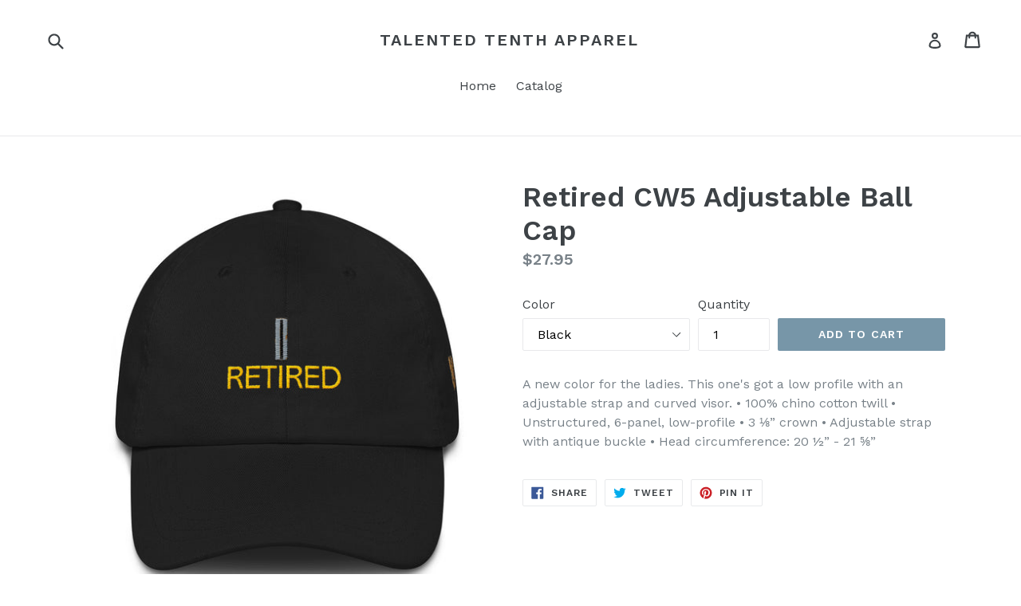

--- FILE ---
content_type: text/html; charset=utf-8
request_url: https://chiefsduffelbag.com/collections/retired/products/cw5-retired-adjustable
body_size: 18271
content:
<!doctype html>
<!--[if IE 9]> <html class="ie9 no-js" lang="en"> <![endif]-->
<!--[if (gt IE 9)|!(IE)]><!--> <html class="no-js" lang="en"> <!--<![endif]-->
<head>
  <meta charset="utf-8">
  <meta http-equiv="X-UA-Compatible" content="IE=edge,chrome=1">
  <meta name="viewport" content="width=device-width,initial-scale=1">
  <meta name="theme-color" content="#7796a8">
  <link rel="canonical" href="https://chiefsduffelbag.com/products/cw5-retired-adjustable">

  

  
  <title>
    Retired CW5 Adjustable Ball Cap
    
    
    
      &ndash; Talented Tenth Apparel
    
  </title>

  
    <meta name="description" content="A new color for the ladies. This one&#39;s got a low profile with an adjustable strap and curved visor. • 100% chino cotton twill • Unstructured, 6-panel, low-profile • 3 ⅛” crown • Adjustable strap with antique buckle • Head circumference: 20 ½” - 21 ⅝”">
  

  <!-- /snippets/social-meta-tags.liquid -->




<meta property="og:site_name" content="Talented Tenth Apparel">
<meta property="og:url" content="https://chiefsduffelbag.com/products/cw5-retired-adjustable">
<meta property="og:title" content="Retired CW5 Adjustable Ball Cap">
<meta property="og:type" content="product">
<meta property="og:description" content="A new color for the ladies. This one&#39;s got a low profile with an adjustable strap and curved visor. • 100% chino cotton twill • Unstructured, 6-panel, low-profile • 3 ⅛” crown • Adjustable strap with antique buckle • Head circumference: 20 ½” - 21 ⅝”">

  <meta property="og:price:amount" content="27.95">
  <meta property="og:price:currency" content="USD">

<meta property="og:image" content="http://chiefsduffelbag.com/cdn/shop/products/mockup-1bb42450_1200x1200.jpg?v=1547327068"><meta property="og:image" content="http://chiefsduffelbag.com/cdn/shop/products/mockup-d62830cd_1200x1200.jpg?v=1547327070"><meta property="og:image" content="http://chiefsduffelbag.com/cdn/shop/products/mockup-b53eb96f_1200x1200.jpg?v=1547327071">
<meta property="og:image:secure_url" content="https://chiefsduffelbag.com/cdn/shop/products/mockup-1bb42450_1200x1200.jpg?v=1547327068"><meta property="og:image:secure_url" content="https://chiefsduffelbag.com/cdn/shop/products/mockup-d62830cd_1200x1200.jpg?v=1547327070"><meta property="og:image:secure_url" content="https://chiefsduffelbag.com/cdn/shop/products/mockup-b53eb96f_1200x1200.jpg?v=1547327071">


<meta name="twitter:card" content="summary_large_image">
<meta name="twitter:title" content="Retired CW5 Adjustable Ball Cap">
<meta name="twitter:description" content="A new color for the ladies. This one&#39;s got a low profile with an adjustable strap and curved visor. • 100% chino cotton twill • Unstructured, 6-panel, low-profile • 3 ⅛” crown • Adjustable strap with antique buckle • Head circumference: 20 ½” - 21 ⅝”">


  <link href="//chiefsduffelbag.com/cdn/shop/t/1/assets/theme.scss.css?v=99837555529460312701697474170" rel="stylesheet" type="text/css" media="all" />
  

  <link href="//fonts.googleapis.com/css?family=Work+Sans:400,700" rel="stylesheet" type="text/css" media="all" />


  

    <link href="//fonts.googleapis.com/css?family=Work+Sans:600" rel="stylesheet" type="text/css" media="all" />
  



  <script>
    var theme = {
      strings: {
        addToCart: "Add to cart",
        soldOut: "Sold out",
        unavailable: "Unavailable",
        showMore: "Show More",
        showLess: "Show Less",
        addressError: "Error looking up that address",
        addressNoResults: "No results for that address",
        addressQueryLimit: "You have exceeded the Google API usage limit. Consider upgrading to a \u003ca href=\"https:\/\/developers.google.com\/maps\/premium\/usage-limits\"\u003ePremium Plan\u003c\/a\u003e.",
        authError: "There was a problem authenticating your Google Maps account."
      },
      moneyFormat: "${{amount}}"
    }

    document.documentElement.className = document.documentElement.className.replace('no-js', 'js');
  </script>

  <!--[if (lte IE 9) ]><script src="//chiefsduffelbag.com/cdn/shop/t/1/assets/match-media.min.js?v=22265819453975888031516827027" type="text/javascript"></script><![endif]-->

  

  <!--[if (gt IE 9)|!(IE)]><!--><script src="//chiefsduffelbag.com/cdn/shop/t/1/assets/lazysizes.js?v=68441465964607740661516827027" async="async"></script><!--<![endif]-->
  <!--[if lte IE 9]><script src="//chiefsduffelbag.com/cdn/shop/t/1/assets/lazysizes.min.js?v=251"></script><![endif]-->

  <!--[if (gt IE 9)|!(IE)]><!--><script src="//chiefsduffelbag.com/cdn/shop/t/1/assets/vendor.js?v=136118274122071307521516827028" defer="defer"></script><!--<![endif]-->
  <!--[if lte IE 9]><script src="//chiefsduffelbag.com/cdn/shop/t/1/assets/vendor.js?v=136118274122071307521516827028"></script><![endif]-->

  <!--[if (gt IE 9)|!(IE)]><!--><script src="//chiefsduffelbag.com/cdn/shop/t/1/assets/theme.js?v=176637738827492370061519705720" defer="defer"></script><!--<![endif]-->
  <!--[if lte IE 9]><script src="//chiefsduffelbag.com/cdn/shop/t/1/assets/theme.js?v=176637738827492370061519705720"></script><![endif]-->

  <script>window.performance && window.performance.mark && window.performance.mark('shopify.content_for_header.start');</script><meta id="shopify-digital-wallet" name="shopify-digital-wallet" content="/28311974/digital_wallets/dialog">
<meta name="shopify-checkout-api-token" content="de0a34aa9baf048d13e89563341c3790">
<meta id="in-context-paypal-metadata" data-shop-id="28311974" data-venmo-supported="true" data-environment="production" data-locale="en_US" data-paypal-v4="true" data-currency="USD">
<link rel="alternate" type="application/json+oembed" href="https://chiefsduffelbag.com/products/cw5-retired-adjustable.oembed">
<script async="async" src="/checkouts/internal/preloads.js?locale=en-US"></script>
<link rel="preconnect" href="https://shop.app" crossorigin="anonymous">
<script async="async" src="https://shop.app/checkouts/internal/preloads.js?locale=en-US&shop_id=28311974" crossorigin="anonymous"></script>
<script id="apple-pay-shop-capabilities" type="application/json">{"shopId":28311974,"countryCode":"US","currencyCode":"USD","merchantCapabilities":["supports3DS"],"merchantId":"gid:\/\/shopify\/Shop\/28311974","merchantName":"Talented Tenth Apparel","requiredBillingContactFields":["postalAddress","email"],"requiredShippingContactFields":["postalAddress","email"],"shippingType":"shipping","supportedNetworks":["visa","masterCard","amex","discover","elo","jcb"],"total":{"type":"pending","label":"Talented Tenth Apparel","amount":"1.00"},"shopifyPaymentsEnabled":true,"supportsSubscriptions":true}</script>
<script id="shopify-features" type="application/json">{"accessToken":"de0a34aa9baf048d13e89563341c3790","betas":["rich-media-storefront-analytics"],"domain":"chiefsduffelbag.com","predictiveSearch":true,"shopId":28311974,"locale":"en"}</script>
<script>var Shopify = Shopify || {};
Shopify.shop = "talented-tenth-apparel.myshopify.com";
Shopify.locale = "en";
Shopify.currency = {"active":"USD","rate":"1.0"};
Shopify.country = "US";
Shopify.theme = {"name":"Debut","id":8393162799,"schema_name":"Debut","schema_version":"2.2.0","theme_store_id":796,"role":"main"};
Shopify.theme.handle = "null";
Shopify.theme.style = {"id":null,"handle":null};
Shopify.cdnHost = "chiefsduffelbag.com/cdn";
Shopify.routes = Shopify.routes || {};
Shopify.routes.root = "/";</script>
<script type="module">!function(o){(o.Shopify=o.Shopify||{}).modules=!0}(window);</script>
<script>!function(o){function n(){var o=[];function n(){o.push(Array.prototype.slice.apply(arguments))}return n.q=o,n}var t=o.Shopify=o.Shopify||{};t.loadFeatures=n(),t.autoloadFeatures=n()}(window);</script>
<script>
  window.ShopifyPay = window.ShopifyPay || {};
  window.ShopifyPay.apiHost = "shop.app\/pay";
  window.ShopifyPay.redirectState = null;
</script>
<script id="shop-js-analytics" type="application/json">{"pageType":"product"}</script>
<script defer="defer" async type="module" src="//chiefsduffelbag.com/cdn/shopifycloud/shop-js/modules/v2/client.init-shop-cart-sync_BT-GjEfc.en.esm.js"></script>
<script defer="defer" async type="module" src="//chiefsduffelbag.com/cdn/shopifycloud/shop-js/modules/v2/chunk.common_D58fp_Oc.esm.js"></script>
<script defer="defer" async type="module" src="//chiefsduffelbag.com/cdn/shopifycloud/shop-js/modules/v2/chunk.modal_xMitdFEc.esm.js"></script>
<script type="module">
  await import("//chiefsduffelbag.com/cdn/shopifycloud/shop-js/modules/v2/client.init-shop-cart-sync_BT-GjEfc.en.esm.js");
await import("//chiefsduffelbag.com/cdn/shopifycloud/shop-js/modules/v2/chunk.common_D58fp_Oc.esm.js");
await import("//chiefsduffelbag.com/cdn/shopifycloud/shop-js/modules/v2/chunk.modal_xMitdFEc.esm.js");

  window.Shopify.SignInWithShop?.initShopCartSync?.({"fedCMEnabled":true,"windoidEnabled":true});

</script>
<script>
  window.Shopify = window.Shopify || {};
  if (!window.Shopify.featureAssets) window.Shopify.featureAssets = {};
  window.Shopify.featureAssets['shop-js'] = {"shop-cart-sync":["modules/v2/client.shop-cart-sync_DZOKe7Ll.en.esm.js","modules/v2/chunk.common_D58fp_Oc.esm.js","modules/v2/chunk.modal_xMitdFEc.esm.js"],"init-fed-cm":["modules/v2/client.init-fed-cm_B6oLuCjv.en.esm.js","modules/v2/chunk.common_D58fp_Oc.esm.js","modules/v2/chunk.modal_xMitdFEc.esm.js"],"shop-cash-offers":["modules/v2/client.shop-cash-offers_D2sdYoxE.en.esm.js","modules/v2/chunk.common_D58fp_Oc.esm.js","modules/v2/chunk.modal_xMitdFEc.esm.js"],"shop-login-button":["modules/v2/client.shop-login-button_QeVjl5Y3.en.esm.js","modules/v2/chunk.common_D58fp_Oc.esm.js","modules/v2/chunk.modal_xMitdFEc.esm.js"],"pay-button":["modules/v2/client.pay-button_DXTOsIq6.en.esm.js","modules/v2/chunk.common_D58fp_Oc.esm.js","modules/v2/chunk.modal_xMitdFEc.esm.js"],"shop-button":["modules/v2/client.shop-button_DQZHx9pm.en.esm.js","modules/v2/chunk.common_D58fp_Oc.esm.js","modules/v2/chunk.modal_xMitdFEc.esm.js"],"avatar":["modules/v2/client.avatar_BTnouDA3.en.esm.js"],"init-windoid":["modules/v2/client.init-windoid_CR1B-cfM.en.esm.js","modules/v2/chunk.common_D58fp_Oc.esm.js","modules/v2/chunk.modal_xMitdFEc.esm.js"],"init-shop-for-new-customer-accounts":["modules/v2/client.init-shop-for-new-customer-accounts_C_vY_xzh.en.esm.js","modules/v2/client.shop-login-button_QeVjl5Y3.en.esm.js","modules/v2/chunk.common_D58fp_Oc.esm.js","modules/v2/chunk.modal_xMitdFEc.esm.js"],"init-shop-email-lookup-coordinator":["modules/v2/client.init-shop-email-lookup-coordinator_BI7n9ZSv.en.esm.js","modules/v2/chunk.common_D58fp_Oc.esm.js","modules/v2/chunk.modal_xMitdFEc.esm.js"],"init-shop-cart-sync":["modules/v2/client.init-shop-cart-sync_BT-GjEfc.en.esm.js","modules/v2/chunk.common_D58fp_Oc.esm.js","modules/v2/chunk.modal_xMitdFEc.esm.js"],"shop-toast-manager":["modules/v2/client.shop-toast-manager_DiYdP3xc.en.esm.js","modules/v2/chunk.common_D58fp_Oc.esm.js","modules/v2/chunk.modal_xMitdFEc.esm.js"],"init-customer-accounts":["modules/v2/client.init-customer-accounts_D9ZNqS-Q.en.esm.js","modules/v2/client.shop-login-button_QeVjl5Y3.en.esm.js","modules/v2/chunk.common_D58fp_Oc.esm.js","modules/v2/chunk.modal_xMitdFEc.esm.js"],"init-customer-accounts-sign-up":["modules/v2/client.init-customer-accounts-sign-up_iGw4briv.en.esm.js","modules/v2/client.shop-login-button_QeVjl5Y3.en.esm.js","modules/v2/chunk.common_D58fp_Oc.esm.js","modules/v2/chunk.modal_xMitdFEc.esm.js"],"shop-follow-button":["modules/v2/client.shop-follow-button_CqMgW2wH.en.esm.js","modules/v2/chunk.common_D58fp_Oc.esm.js","modules/v2/chunk.modal_xMitdFEc.esm.js"],"checkout-modal":["modules/v2/client.checkout-modal_xHeaAweL.en.esm.js","modules/v2/chunk.common_D58fp_Oc.esm.js","modules/v2/chunk.modal_xMitdFEc.esm.js"],"shop-login":["modules/v2/client.shop-login_D91U-Q7h.en.esm.js","modules/v2/chunk.common_D58fp_Oc.esm.js","modules/v2/chunk.modal_xMitdFEc.esm.js"],"lead-capture":["modules/v2/client.lead-capture_BJmE1dJe.en.esm.js","modules/v2/chunk.common_D58fp_Oc.esm.js","modules/v2/chunk.modal_xMitdFEc.esm.js"],"payment-terms":["modules/v2/client.payment-terms_Ci9AEqFq.en.esm.js","modules/v2/chunk.common_D58fp_Oc.esm.js","modules/v2/chunk.modal_xMitdFEc.esm.js"]};
</script>
<script>(function() {
  var isLoaded = false;
  function asyncLoad() {
    if (isLoaded) return;
    isLoaded = true;
    var urls = ["https:\/\/dashboard.jetprintapp.com\/shopapi\/common\/shopify\/js\/customize-button.js?v=1\u0026shop=talented-tenth-apparel.myshopify.com","\/\/cdn.shopify.com\/proxy\/81efca3d1809f39501611958614855711f228045eaa3c8f260d0063dbe8f4271\/static.cdn.printful.com\/static\/js\/external\/shopify-product-customizer.js?v=0.28\u0026shop=talented-tenth-apparel.myshopify.com\u0026sp-cache-control=cHVibGljLCBtYXgtYWdlPTkwMA"];
    for (var i = 0; i < urls.length; i++) {
      var s = document.createElement('script');
      s.type = 'text/javascript';
      s.async = true;
      s.src = urls[i];
      var x = document.getElementsByTagName('script')[0];
      x.parentNode.insertBefore(s, x);
    }
  };
  if(window.attachEvent) {
    window.attachEvent('onload', asyncLoad);
  } else {
    window.addEventListener('load', asyncLoad, false);
  }
})();</script>
<script id="__st">var __st={"a":28311974,"offset":-18000,"reqid":"81cfcf79-ce20-48c3-98fc-2f3876e5aa3e-1769241237","pageurl":"chiefsduffelbag.com\/collections\/retired\/products\/cw5-retired-adjustable","u":"58a386c39537","p":"product","rtyp":"product","rid":1050327908399};</script>
<script>window.ShopifyPaypalV4VisibilityTracking = true;</script>
<script id="captcha-bootstrap">!function(){'use strict';const t='contact',e='account',n='new_comment',o=[[t,t],['blogs',n],['comments',n],[t,'customer']],c=[[e,'customer_login'],[e,'guest_login'],[e,'recover_customer_password'],[e,'create_customer']],r=t=>t.map((([t,e])=>`form[action*='/${t}']:not([data-nocaptcha='true']) input[name='form_type'][value='${e}']`)).join(','),a=t=>()=>t?[...document.querySelectorAll(t)].map((t=>t.form)):[];function s(){const t=[...o],e=r(t);return a(e)}const i='password',u='form_key',d=['recaptcha-v3-token','g-recaptcha-response','h-captcha-response',i],f=()=>{try{return window.sessionStorage}catch{return}},m='__shopify_v',_=t=>t.elements[u];function p(t,e,n=!1){try{const o=window.sessionStorage,c=JSON.parse(o.getItem(e)),{data:r}=function(t){const{data:e,action:n}=t;return t[m]||n?{data:e,action:n}:{data:t,action:n}}(c);for(const[e,n]of Object.entries(r))t.elements[e]&&(t.elements[e].value=n);n&&o.removeItem(e)}catch(o){console.error('form repopulation failed',{error:o})}}const l='form_type',E='cptcha';function T(t){t.dataset[E]=!0}const w=window,h=w.document,L='Shopify',v='ce_forms',y='captcha';let A=!1;((t,e)=>{const n=(g='f06e6c50-85a8-45c8-87d0-21a2b65856fe',I='https://cdn.shopify.com/shopifycloud/storefront-forms-hcaptcha/ce_storefront_forms_captcha_hcaptcha.v1.5.2.iife.js',D={infoText:'Protected by hCaptcha',privacyText:'Privacy',termsText:'Terms'},(t,e,n)=>{const o=w[L][v],c=o.bindForm;if(c)return c(t,g,e,D).then(n);var r;o.q.push([[t,g,e,D],n]),r=I,A||(h.body.append(Object.assign(h.createElement('script'),{id:'captcha-provider',async:!0,src:r})),A=!0)});var g,I,D;w[L]=w[L]||{},w[L][v]=w[L][v]||{},w[L][v].q=[],w[L][y]=w[L][y]||{},w[L][y].protect=function(t,e){n(t,void 0,e),T(t)},Object.freeze(w[L][y]),function(t,e,n,w,h,L){const[v,y,A,g]=function(t,e,n){const i=e?o:[],u=t?c:[],d=[...i,...u],f=r(d),m=r(i),_=r(d.filter((([t,e])=>n.includes(e))));return[a(f),a(m),a(_),s()]}(w,h,L),I=t=>{const e=t.target;return e instanceof HTMLFormElement?e:e&&e.form},D=t=>v().includes(t);t.addEventListener('submit',(t=>{const e=I(t);if(!e)return;const n=D(e)&&!e.dataset.hcaptchaBound&&!e.dataset.recaptchaBound,o=_(e),c=g().includes(e)&&(!o||!o.value);(n||c)&&t.preventDefault(),c&&!n&&(function(t){try{if(!f())return;!function(t){const e=f();if(!e)return;const n=_(t);if(!n)return;const o=n.value;o&&e.removeItem(o)}(t);const e=Array.from(Array(32),(()=>Math.random().toString(36)[2])).join('');!function(t,e){_(t)||t.append(Object.assign(document.createElement('input'),{type:'hidden',name:u})),t.elements[u].value=e}(t,e),function(t,e){const n=f();if(!n)return;const o=[...t.querySelectorAll(`input[type='${i}']`)].map((({name:t})=>t)),c=[...d,...o],r={};for(const[a,s]of new FormData(t).entries())c.includes(a)||(r[a]=s);n.setItem(e,JSON.stringify({[m]:1,action:t.action,data:r}))}(t,e)}catch(e){console.error('failed to persist form',e)}}(e),e.submit())}));const S=(t,e)=>{t&&!t.dataset[E]&&(n(t,e.some((e=>e===t))),T(t))};for(const o of['focusin','change'])t.addEventListener(o,(t=>{const e=I(t);D(e)&&S(e,y())}));const B=e.get('form_key'),M=e.get(l),P=B&&M;t.addEventListener('DOMContentLoaded',(()=>{const t=y();if(P)for(const e of t)e.elements[l].value===M&&p(e,B);[...new Set([...A(),...v().filter((t=>'true'===t.dataset.shopifyCaptcha))])].forEach((e=>S(e,t)))}))}(h,new URLSearchParams(w.location.search),n,t,e,['guest_login'])})(!0,!0)}();</script>
<script integrity="sha256-4kQ18oKyAcykRKYeNunJcIwy7WH5gtpwJnB7kiuLZ1E=" data-source-attribution="shopify.loadfeatures" defer="defer" src="//chiefsduffelbag.com/cdn/shopifycloud/storefront/assets/storefront/load_feature-a0a9edcb.js" crossorigin="anonymous"></script>
<script crossorigin="anonymous" defer="defer" src="//chiefsduffelbag.com/cdn/shopifycloud/storefront/assets/shopify_pay/storefront-65b4c6d7.js?v=20250812"></script>
<script data-source-attribution="shopify.dynamic_checkout.dynamic.init">var Shopify=Shopify||{};Shopify.PaymentButton=Shopify.PaymentButton||{isStorefrontPortableWallets:!0,init:function(){window.Shopify.PaymentButton.init=function(){};var t=document.createElement("script");t.src="https://chiefsduffelbag.com/cdn/shopifycloud/portable-wallets/latest/portable-wallets.en.js",t.type="module",document.head.appendChild(t)}};
</script>
<script data-source-attribution="shopify.dynamic_checkout.buyer_consent">
  function portableWalletsHideBuyerConsent(e){var t=document.getElementById("shopify-buyer-consent"),n=document.getElementById("shopify-subscription-policy-button");t&&n&&(t.classList.add("hidden"),t.setAttribute("aria-hidden","true"),n.removeEventListener("click",e))}function portableWalletsShowBuyerConsent(e){var t=document.getElementById("shopify-buyer-consent"),n=document.getElementById("shopify-subscription-policy-button");t&&n&&(t.classList.remove("hidden"),t.removeAttribute("aria-hidden"),n.addEventListener("click",e))}window.Shopify?.PaymentButton&&(window.Shopify.PaymentButton.hideBuyerConsent=portableWalletsHideBuyerConsent,window.Shopify.PaymentButton.showBuyerConsent=portableWalletsShowBuyerConsent);
</script>
<script data-source-attribution="shopify.dynamic_checkout.cart.bootstrap">document.addEventListener("DOMContentLoaded",(function(){function t(){return document.querySelector("shopify-accelerated-checkout-cart, shopify-accelerated-checkout")}if(t())Shopify.PaymentButton.init();else{new MutationObserver((function(e,n){t()&&(Shopify.PaymentButton.init(),n.disconnect())})).observe(document.body,{childList:!0,subtree:!0})}}));
</script>
<link id="shopify-accelerated-checkout-styles" rel="stylesheet" media="screen" href="https://chiefsduffelbag.com/cdn/shopifycloud/portable-wallets/latest/accelerated-checkout-backwards-compat.css" crossorigin="anonymous">
<style id="shopify-accelerated-checkout-cart">
        #shopify-buyer-consent {
  margin-top: 1em;
  display: inline-block;
  width: 100%;
}

#shopify-buyer-consent.hidden {
  display: none;
}

#shopify-subscription-policy-button {
  background: none;
  border: none;
  padding: 0;
  text-decoration: underline;
  font-size: inherit;
  cursor: pointer;
}

#shopify-subscription-policy-button::before {
  box-shadow: none;
}

      </style>

<script>window.performance && window.performance.mark && window.performance.mark('shopify.content_for_header.end');</script>
  
  <meta name="google-site-verification" content="daU2bJwIHR2hhmDlhe7Zvp-5rlWV-g4KodB459Id9AE" />
  <meta name="google-site-verification" content="daU2bJwIHR2hhmDlhe7Zvp-5rlWV-g4KodB459Id9AE" />
<link href="https://monorail-edge.shopifysvc.com" rel="dns-prefetch">
<script>(function(){if ("sendBeacon" in navigator && "performance" in window) {try {var session_token_from_headers = performance.getEntriesByType('navigation')[0].serverTiming.find(x => x.name == '_s').description;} catch {var session_token_from_headers = undefined;}var session_cookie_matches = document.cookie.match(/_shopify_s=([^;]*)/);var session_token_from_cookie = session_cookie_matches && session_cookie_matches.length === 2 ? session_cookie_matches[1] : "";var session_token = session_token_from_headers || session_token_from_cookie || "";function handle_abandonment_event(e) {var entries = performance.getEntries().filter(function(entry) {return /monorail-edge.shopifysvc.com/.test(entry.name);});if (!window.abandonment_tracked && entries.length === 0) {window.abandonment_tracked = true;var currentMs = Date.now();var navigation_start = performance.timing.navigationStart;var payload = {shop_id: 28311974,url: window.location.href,navigation_start,duration: currentMs - navigation_start,session_token,page_type: "product"};window.navigator.sendBeacon("https://monorail-edge.shopifysvc.com/v1/produce", JSON.stringify({schema_id: "online_store_buyer_site_abandonment/1.1",payload: payload,metadata: {event_created_at_ms: currentMs,event_sent_at_ms: currentMs}}));}}window.addEventListener('pagehide', handle_abandonment_event);}}());</script>
<script id="web-pixels-manager-setup">(function e(e,d,r,n,o){if(void 0===o&&(o={}),!Boolean(null===(a=null===(i=window.Shopify)||void 0===i?void 0:i.analytics)||void 0===a?void 0:a.replayQueue)){var i,a;window.Shopify=window.Shopify||{};var t=window.Shopify;t.analytics=t.analytics||{};var s=t.analytics;s.replayQueue=[],s.publish=function(e,d,r){return s.replayQueue.push([e,d,r]),!0};try{self.performance.mark("wpm:start")}catch(e){}var l=function(){var e={modern:/Edge?\/(1{2}[4-9]|1[2-9]\d|[2-9]\d{2}|\d{4,})\.\d+(\.\d+|)|Firefox\/(1{2}[4-9]|1[2-9]\d|[2-9]\d{2}|\d{4,})\.\d+(\.\d+|)|Chrom(ium|e)\/(9{2}|\d{3,})\.\d+(\.\d+|)|(Maci|X1{2}).+ Version\/(15\.\d+|(1[6-9]|[2-9]\d|\d{3,})\.\d+)([,.]\d+|)( \(\w+\)|)( Mobile\/\w+|) Safari\/|Chrome.+OPR\/(9{2}|\d{3,})\.\d+\.\d+|(CPU[ +]OS|iPhone[ +]OS|CPU[ +]iPhone|CPU IPhone OS|CPU iPad OS)[ +]+(15[._]\d+|(1[6-9]|[2-9]\d|\d{3,})[._]\d+)([._]\d+|)|Android:?[ /-](13[3-9]|1[4-9]\d|[2-9]\d{2}|\d{4,})(\.\d+|)(\.\d+|)|Android.+Firefox\/(13[5-9]|1[4-9]\d|[2-9]\d{2}|\d{4,})\.\d+(\.\d+|)|Android.+Chrom(ium|e)\/(13[3-9]|1[4-9]\d|[2-9]\d{2}|\d{4,})\.\d+(\.\d+|)|SamsungBrowser\/([2-9]\d|\d{3,})\.\d+/,legacy:/Edge?\/(1[6-9]|[2-9]\d|\d{3,})\.\d+(\.\d+|)|Firefox\/(5[4-9]|[6-9]\d|\d{3,})\.\d+(\.\d+|)|Chrom(ium|e)\/(5[1-9]|[6-9]\d|\d{3,})\.\d+(\.\d+|)([\d.]+$|.*Safari\/(?![\d.]+ Edge\/[\d.]+$))|(Maci|X1{2}).+ Version\/(10\.\d+|(1[1-9]|[2-9]\d|\d{3,})\.\d+)([,.]\d+|)( \(\w+\)|)( Mobile\/\w+|) Safari\/|Chrome.+OPR\/(3[89]|[4-9]\d|\d{3,})\.\d+\.\d+|(CPU[ +]OS|iPhone[ +]OS|CPU[ +]iPhone|CPU IPhone OS|CPU iPad OS)[ +]+(10[._]\d+|(1[1-9]|[2-9]\d|\d{3,})[._]\d+)([._]\d+|)|Android:?[ /-](13[3-9]|1[4-9]\d|[2-9]\d{2}|\d{4,})(\.\d+|)(\.\d+|)|Mobile Safari.+OPR\/([89]\d|\d{3,})\.\d+\.\d+|Android.+Firefox\/(13[5-9]|1[4-9]\d|[2-9]\d{2}|\d{4,})\.\d+(\.\d+|)|Android.+Chrom(ium|e)\/(13[3-9]|1[4-9]\d|[2-9]\d{2}|\d{4,})\.\d+(\.\d+|)|Android.+(UC? ?Browser|UCWEB|U3)[ /]?(15\.([5-9]|\d{2,})|(1[6-9]|[2-9]\d|\d{3,})\.\d+)\.\d+|SamsungBrowser\/(5\.\d+|([6-9]|\d{2,})\.\d+)|Android.+MQ{2}Browser\/(14(\.(9|\d{2,})|)|(1[5-9]|[2-9]\d|\d{3,})(\.\d+|))(\.\d+|)|K[Aa][Ii]OS\/(3\.\d+|([4-9]|\d{2,})\.\d+)(\.\d+|)/},d=e.modern,r=e.legacy,n=navigator.userAgent;return n.match(d)?"modern":n.match(r)?"legacy":"unknown"}(),u="modern"===l?"modern":"legacy",c=(null!=n?n:{modern:"",legacy:""})[u],f=function(e){return[e.baseUrl,"/wpm","/b",e.hashVersion,"modern"===e.buildTarget?"m":"l",".js"].join("")}({baseUrl:d,hashVersion:r,buildTarget:u}),m=function(e){var d=e.version,r=e.bundleTarget,n=e.surface,o=e.pageUrl,i=e.monorailEndpoint;return{emit:function(e){var a=e.status,t=e.errorMsg,s=(new Date).getTime(),l=JSON.stringify({metadata:{event_sent_at_ms:s},events:[{schema_id:"web_pixels_manager_load/3.1",payload:{version:d,bundle_target:r,page_url:o,status:a,surface:n,error_msg:t},metadata:{event_created_at_ms:s}}]});if(!i)return console&&console.warn&&console.warn("[Web Pixels Manager] No Monorail endpoint provided, skipping logging."),!1;try{return self.navigator.sendBeacon.bind(self.navigator)(i,l)}catch(e){}var u=new XMLHttpRequest;try{return u.open("POST",i,!0),u.setRequestHeader("Content-Type","text/plain"),u.send(l),!0}catch(e){return console&&console.warn&&console.warn("[Web Pixels Manager] Got an unhandled error while logging to Monorail."),!1}}}}({version:r,bundleTarget:l,surface:e.surface,pageUrl:self.location.href,monorailEndpoint:e.monorailEndpoint});try{o.browserTarget=l,function(e){var d=e.src,r=e.async,n=void 0===r||r,o=e.onload,i=e.onerror,a=e.sri,t=e.scriptDataAttributes,s=void 0===t?{}:t,l=document.createElement("script"),u=document.querySelector("head"),c=document.querySelector("body");if(l.async=n,l.src=d,a&&(l.integrity=a,l.crossOrigin="anonymous"),s)for(var f in s)if(Object.prototype.hasOwnProperty.call(s,f))try{l.dataset[f]=s[f]}catch(e){}if(o&&l.addEventListener("load",o),i&&l.addEventListener("error",i),u)u.appendChild(l);else{if(!c)throw new Error("Did not find a head or body element to append the script");c.appendChild(l)}}({src:f,async:!0,onload:function(){if(!function(){var e,d;return Boolean(null===(d=null===(e=window.Shopify)||void 0===e?void 0:e.analytics)||void 0===d?void 0:d.initialized)}()){var d=window.webPixelsManager.init(e)||void 0;if(d){var r=window.Shopify.analytics;r.replayQueue.forEach((function(e){var r=e[0],n=e[1],o=e[2];d.publishCustomEvent(r,n,o)})),r.replayQueue=[],r.publish=d.publishCustomEvent,r.visitor=d.visitor,r.initialized=!0}}},onerror:function(){return m.emit({status:"failed",errorMsg:"".concat(f," has failed to load")})},sri:function(e){var d=/^sha384-[A-Za-z0-9+/=]+$/;return"string"==typeof e&&d.test(e)}(c)?c:"",scriptDataAttributes:o}),m.emit({status:"loading"})}catch(e){m.emit({status:"failed",errorMsg:(null==e?void 0:e.message)||"Unknown error"})}}})({shopId: 28311974,storefrontBaseUrl: "https://chiefsduffelbag.com",extensionsBaseUrl: "https://extensions.shopifycdn.com/cdn/shopifycloud/web-pixels-manager",monorailEndpoint: "https://monorail-edge.shopifysvc.com/unstable/produce_batch",surface: "storefront-renderer",enabledBetaFlags: ["2dca8a86"],webPixelsConfigList: [{"id":"256180381","configuration":"{\"pixel_id\":\"2146438938912292\",\"pixel_type\":\"facebook_pixel\",\"metaapp_system_user_token\":\"-\"}","eventPayloadVersion":"v1","runtimeContext":"OPEN","scriptVersion":"ca16bc87fe92b6042fbaa3acc2fbdaa6","type":"APP","apiClientId":2329312,"privacyPurposes":["ANALYTICS","MARKETING","SALE_OF_DATA"],"dataSharingAdjustments":{"protectedCustomerApprovalScopes":["read_customer_address","read_customer_email","read_customer_name","read_customer_personal_data","read_customer_phone"]}},{"id":"76284061","eventPayloadVersion":"v1","runtimeContext":"LAX","scriptVersion":"1","type":"CUSTOM","privacyPurposes":["ANALYTICS"],"name":"Google Analytics tag (migrated)"},{"id":"shopify-app-pixel","configuration":"{}","eventPayloadVersion":"v1","runtimeContext":"STRICT","scriptVersion":"0450","apiClientId":"shopify-pixel","type":"APP","privacyPurposes":["ANALYTICS","MARKETING"]},{"id":"shopify-custom-pixel","eventPayloadVersion":"v1","runtimeContext":"LAX","scriptVersion":"0450","apiClientId":"shopify-pixel","type":"CUSTOM","privacyPurposes":["ANALYTICS","MARKETING"]}],isMerchantRequest: false,initData: {"shop":{"name":"Talented Tenth Apparel","paymentSettings":{"currencyCode":"USD"},"myshopifyDomain":"talented-tenth-apparel.myshopify.com","countryCode":"US","storefrontUrl":"https:\/\/chiefsduffelbag.com"},"customer":null,"cart":null,"checkout":null,"productVariants":[{"price":{"amount":27.95,"currencyCode":"USD"},"product":{"title":"Retired CW5 Adjustable Ball Cap","vendor":"Talented Tenth Apparel","id":"1050327908399","untranslatedTitle":"Retired CW5 Adjustable Ball Cap","url":"\/products\/cw5-retired-adjustable","type":""},"id":"9881417678895","image":{"src":"\/\/chiefsduffelbag.com\/cdn\/shop\/products\/mockup-d62830cd.jpg?v=1547327070"},"sku":"9770796","title":"Black","untranslatedTitle":"Black"},{"price":{"amount":27.95,"currencyCode":"USD"},"product":{"title":"Retired CW5 Adjustable Ball Cap","vendor":"Talented Tenth Apparel","id":"1050327908399","untranslatedTitle":"Retired CW5 Adjustable Ball Cap","url":"\/products\/cw5-retired-adjustable","type":""},"id":"9881417711663","image":{"src":"\/\/chiefsduffelbag.com\/cdn\/shop\/products\/mockup-1bb42450.jpg?v=1547327068"},"sku":"1089745","title":"Pink","untranslatedTitle":"Pink"},{"price":{"amount":27.95,"currencyCode":"USD"},"product":{"title":"Retired CW5 Adjustable Ball Cap","vendor":"Talented Tenth Apparel","id":"1050327908399","untranslatedTitle":"Retired CW5 Adjustable Ball Cap","url":"\/products\/cw5-retired-adjustable","type":""},"id":"9881433309231","image":{"src":"\/\/chiefsduffelbag.com\/cdn\/shop\/products\/mockup-4cfd6af4.jpg?v=1547328968"},"sku":"5207901","title":"Navy","untranslatedTitle":"Navy"},{"price":{"amount":27.95,"currencyCode":"USD"},"product":{"title":"Retired CW5 Adjustable Ball Cap","vendor":"Talented Tenth Apparel","id":"1050327908399","untranslatedTitle":"Retired CW5 Adjustable Ball Cap","url":"\/products\/cw5-retired-adjustable","type":""},"id":"9881433341999","image":{"src":"\/\/chiefsduffelbag.com\/cdn\/shop\/products\/mockup-d0f7f80c.jpg?v=1547328971"},"sku":"4457872","title":"Khaki","untranslatedTitle":"Khaki"},{"price":{"amount":27.95,"currencyCode":"USD"},"product":{"title":"Retired CW5 Adjustable Ball Cap","vendor":"Talented Tenth Apparel","id":"1050327908399","untranslatedTitle":"Retired CW5 Adjustable Ball Cap","url":"\/products\/cw5-retired-adjustable","type":""},"id":"9881433374767","image":{"src":"\/\/chiefsduffelbag.com\/cdn\/shop\/products\/mockup-e23e29a1.jpg?v=1547328974"},"sku":"2009315","title":"White","untranslatedTitle":"White"}],"purchasingCompany":null},},"https://chiefsduffelbag.com/cdn","fcfee988w5aeb613cpc8e4bc33m6693e112",{"modern":"","legacy":""},{"shopId":"28311974","storefrontBaseUrl":"https:\/\/chiefsduffelbag.com","extensionBaseUrl":"https:\/\/extensions.shopifycdn.com\/cdn\/shopifycloud\/web-pixels-manager","surface":"storefront-renderer","enabledBetaFlags":"[\"2dca8a86\"]","isMerchantRequest":"false","hashVersion":"fcfee988w5aeb613cpc8e4bc33m6693e112","publish":"custom","events":"[[\"page_viewed\",{}],[\"product_viewed\",{\"productVariant\":{\"price\":{\"amount\":27.95,\"currencyCode\":\"USD\"},\"product\":{\"title\":\"Retired CW5 Adjustable Ball Cap\",\"vendor\":\"Talented Tenth Apparel\",\"id\":\"1050327908399\",\"untranslatedTitle\":\"Retired CW5 Adjustable Ball Cap\",\"url\":\"\/products\/cw5-retired-adjustable\",\"type\":\"\"},\"id\":\"9881417678895\",\"image\":{\"src\":\"\/\/chiefsduffelbag.com\/cdn\/shop\/products\/mockup-d62830cd.jpg?v=1547327070\"},\"sku\":\"9770796\",\"title\":\"Black\",\"untranslatedTitle\":\"Black\"}}]]"});</script><script>
  window.ShopifyAnalytics = window.ShopifyAnalytics || {};
  window.ShopifyAnalytics.meta = window.ShopifyAnalytics.meta || {};
  window.ShopifyAnalytics.meta.currency = 'USD';
  var meta = {"product":{"id":1050327908399,"gid":"gid:\/\/shopify\/Product\/1050327908399","vendor":"Talented Tenth Apparel","type":"","handle":"cw5-retired-adjustable","variants":[{"id":9881417678895,"price":2795,"name":"Retired CW5 Adjustable Ball Cap - Black","public_title":"Black","sku":"9770796"},{"id":9881417711663,"price":2795,"name":"Retired CW5 Adjustable Ball Cap - Pink","public_title":"Pink","sku":"1089745"},{"id":9881433309231,"price":2795,"name":"Retired CW5 Adjustable Ball Cap - Navy","public_title":"Navy","sku":"5207901"},{"id":9881433341999,"price":2795,"name":"Retired CW5 Adjustable Ball Cap - Khaki","public_title":"Khaki","sku":"4457872"},{"id":9881433374767,"price":2795,"name":"Retired CW5 Adjustable Ball Cap - White","public_title":"White","sku":"2009315"}],"remote":false},"page":{"pageType":"product","resourceType":"product","resourceId":1050327908399,"requestId":"81cfcf79-ce20-48c3-98fc-2f3876e5aa3e-1769241237"}};
  for (var attr in meta) {
    window.ShopifyAnalytics.meta[attr] = meta[attr];
  }
</script>
<script class="analytics">
  (function () {
    var customDocumentWrite = function(content) {
      var jquery = null;

      if (window.jQuery) {
        jquery = window.jQuery;
      } else if (window.Checkout && window.Checkout.$) {
        jquery = window.Checkout.$;
      }

      if (jquery) {
        jquery('body').append(content);
      }
    };

    var hasLoggedConversion = function(token) {
      if (token) {
        return document.cookie.indexOf('loggedConversion=' + token) !== -1;
      }
      return false;
    }

    var setCookieIfConversion = function(token) {
      if (token) {
        var twoMonthsFromNow = new Date(Date.now());
        twoMonthsFromNow.setMonth(twoMonthsFromNow.getMonth() + 2);

        document.cookie = 'loggedConversion=' + token + '; expires=' + twoMonthsFromNow;
      }
    }

    var trekkie = window.ShopifyAnalytics.lib = window.trekkie = window.trekkie || [];
    if (trekkie.integrations) {
      return;
    }
    trekkie.methods = [
      'identify',
      'page',
      'ready',
      'track',
      'trackForm',
      'trackLink'
    ];
    trekkie.factory = function(method) {
      return function() {
        var args = Array.prototype.slice.call(arguments);
        args.unshift(method);
        trekkie.push(args);
        return trekkie;
      };
    };
    for (var i = 0; i < trekkie.methods.length; i++) {
      var key = trekkie.methods[i];
      trekkie[key] = trekkie.factory(key);
    }
    trekkie.load = function(config) {
      trekkie.config = config || {};
      trekkie.config.initialDocumentCookie = document.cookie;
      var first = document.getElementsByTagName('script')[0];
      var script = document.createElement('script');
      script.type = 'text/javascript';
      script.onerror = function(e) {
        var scriptFallback = document.createElement('script');
        scriptFallback.type = 'text/javascript';
        scriptFallback.onerror = function(error) {
                var Monorail = {
      produce: function produce(monorailDomain, schemaId, payload) {
        var currentMs = new Date().getTime();
        var event = {
          schema_id: schemaId,
          payload: payload,
          metadata: {
            event_created_at_ms: currentMs,
            event_sent_at_ms: currentMs
          }
        };
        return Monorail.sendRequest("https://" + monorailDomain + "/v1/produce", JSON.stringify(event));
      },
      sendRequest: function sendRequest(endpointUrl, payload) {
        // Try the sendBeacon API
        if (window && window.navigator && typeof window.navigator.sendBeacon === 'function' && typeof window.Blob === 'function' && !Monorail.isIos12()) {
          var blobData = new window.Blob([payload], {
            type: 'text/plain'
          });

          if (window.navigator.sendBeacon(endpointUrl, blobData)) {
            return true;
          } // sendBeacon was not successful

        } // XHR beacon

        var xhr = new XMLHttpRequest();

        try {
          xhr.open('POST', endpointUrl);
          xhr.setRequestHeader('Content-Type', 'text/plain');
          xhr.send(payload);
        } catch (e) {
          console.log(e);
        }

        return false;
      },
      isIos12: function isIos12() {
        return window.navigator.userAgent.lastIndexOf('iPhone; CPU iPhone OS 12_') !== -1 || window.navigator.userAgent.lastIndexOf('iPad; CPU OS 12_') !== -1;
      }
    };
    Monorail.produce('monorail-edge.shopifysvc.com',
      'trekkie_storefront_load_errors/1.1',
      {shop_id: 28311974,
      theme_id: 8393162799,
      app_name: "storefront",
      context_url: window.location.href,
      source_url: "//chiefsduffelbag.com/cdn/s/trekkie.storefront.8d95595f799fbf7e1d32231b9a28fd43b70c67d3.min.js"});

        };
        scriptFallback.async = true;
        scriptFallback.src = '//chiefsduffelbag.com/cdn/s/trekkie.storefront.8d95595f799fbf7e1d32231b9a28fd43b70c67d3.min.js';
        first.parentNode.insertBefore(scriptFallback, first);
      };
      script.async = true;
      script.src = '//chiefsduffelbag.com/cdn/s/trekkie.storefront.8d95595f799fbf7e1d32231b9a28fd43b70c67d3.min.js';
      first.parentNode.insertBefore(script, first);
    };
    trekkie.load(
      {"Trekkie":{"appName":"storefront","development":false,"defaultAttributes":{"shopId":28311974,"isMerchantRequest":null,"themeId":8393162799,"themeCityHash":"16841537008994090261","contentLanguage":"en","currency":"USD","eventMetadataId":"75a0d5f1-cf9a-432d-abba-77d2d49e4ac2"},"isServerSideCookieWritingEnabled":true,"monorailRegion":"shop_domain","enabledBetaFlags":["65f19447"]},"Session Attribution":{},"S2S":{"facebookCapiEnabled":true,"source":"trekkie-storefront-renderer","apiClientId":580111}}
    );

    var loaded = false;
    trekkie.ready(function() {
      if (loaded) return;
      loaded = true;

      window.ShopifyAnalytics.lib = window.trekkie;

      var originalDocumentWrite = document.write;
      document.write = customDocumentWrite;
      try { window.ShopifyAnalytics.merchantGoogleAnalytics.call(this); } catch(error) {};
      document.write = originalDocumentWrite;

      window.ShopifyAnalytics.lib.page(null,{"pageType":"product","resourceType":"product","resourceId":1050327908399,"requestId":"81cfcf79-ce20-48c3-98fc-2f3876e5aa3e-1769241237","shopifyEmitted":true});

      var match = window.location.pathname.match(/checkouts\/(.+)\/(thank_you|post_purchase)/)
      var token = match? match[1]: undefined;
      if (!hasLoggedConversion(token)) {
        setCookieIfConversion(token);
        window.ShopifyAnalytics.lib.track("Viewed Product",{"currency":"USD","variantId":9881417678895,"productId":1050327908399,"productGid":"gid:\/\/shopify\/Product\/1050327908399","name":"Retired CW5 Adjustable Ball Cap - Black","price":"27.95","sku":"9770796","brand":"Talented Tenth Apparel","variant":"Black","category":"","nonInteraction":true,"remote":false},undefined,undefined,{"shopifyEmitted":true});
      window.ShopifyAnalytics.lib.track("monorail:\/\/trekkie_storefront_viewed_product\/1.1",{"currency":"USD","variantId":9881417678895,"productId":1050327908399,"productGid":"gid:\/\/shopify\/Product\/1050327908399","name":"Retired CW5 Adjustable Ball Cap - Black","price":"27.95","sku":"9770796","brand":"Talented Tenth Apparel","variant":"Black","category":"","nonInteraction":true,"remote":false,"referer":"https:\/\/chiefsduffelbag.com\/collections\/retired\/products\/cw5-retired-adjustable"});
      }
    });


        var eventsListenerScript = document.createElement('script');
        eventsListenerScript.async = true;
        eventsListenerScript.src = "//chiefsduffelbag.com/cdn/shopifycloud/storefront/assets/shop_events_listener-3da45d37.js";
        document.getElementsByTagName('head')[0].appendChild(eventsListenerScript);

})();</script>
  <script>
  if (!window.ga || (window.ga && typeof window.ga !== 'function')) {
    window.ga = function ga() {
      (window.ga.q = window.ga.q || []).push(arguments);
      if (window.Shopify && window.Shopify.analytics && typeof window.Shopify.analytics.publish === 'function') {
        window.Shopify.analytics.publish("ga_stub_called", {}, {sendTo: "google_osp_migration"});
      }
      console.error("Shopify's Google Analytics stub called with:", Array.from(arguments), "\nSee https://help.shopify.com/manual/promoting-marketing/pixels/pixel-migration#google for more information.");
    };
    if (window.Shopify && window.Shopify.analytics && typeof window.Shopify.analytics.publish === 'function') {
      window.Shopify.analytics.publish("ga_stub_initialized", {}, {sendTo: "google_osp_migration"});
    }
  }
</script>
<script
  defer
  src="https://chiefsduffelbag.com/cdn/shopifycloud/perf-kit/shopify-perf-kit-3.0.4.min.js"
  data-application="storefront-renderer"
  data-shop-id="28311974"
  data-render-region="gcp-us-east1"
  data-page-type="product"
  data-theme-instance-id="8393162799"
  data-theme-name="Debut"
  data-theme-version="2.2.0"
  data-monorail-region="shop_domain"
  data-resource-timing-sampling-rate="10"
  data-shs="true"
  data-shs-beacon="true"
  data-shs-export-with-fetch="true"
  data-shs-logs-sample-rate="1"
  data-shs-beacon-endpoint="https://chiefsduffelbag.com/api/collect"
></script>
</head>

<body class="template-product">

  <a class="in-page-link visually-hidden skip-link" href="#MainContent">Skip to content</a>

  <div id="SearchDrawer" class="search-bar drawer drawer--top">
    <div class="search-bar__table">
      <div class="search-bar__table-cell search-bar__form-wrapper">
        <form class="search search-bar__form" action="/search" method="get" role="search">
          <button class="search-bar__submit search__submit btn--link" type="submit">
            <svg aria-hidden="true" focusable="false" role="presentation" class="icon icon-search" viewBox="0 0 37 40"><path d="M35.6 36l-9.8-9.8c4.1-5.4 3.6-13.2-1.3-18.1-5.4-5.4-14.2-5.4-19.7 0-5.4 5.4-5.4 14.2 0 19.7 2.6 2.6 6.1 4.1 9.8 4.1 3 0 5.9-1 8.3-2.8l9.8 9.8c.4.4.9.6 1.4.6s1-.2 1.4-.6c.9-.9.9-2.1.1-2.9zm-20.9-8.2c-2.6 0-5.1-1-7-2.9-3.9-3.9-3.9-10.1 0-14C9.6 9 12.2 8 14.7 8s5.1 1 7 2.9c3.9 3.9 3.9 10.1 0 14-1.9 1.9-4.4 2.9-7 2.9z"/></svg>
            <span class="icon__fallback-text">Submit</span>
          </button>
          <input class="search__input search-bar__input" type="search" name="q" value="" placeholder="Search" aria-label="Search">
        </form>
      </div>
      <div class="search-bar__table-cell text-right">
        <button type="button" class="btn--link search-bar__close js-drawer-close">
          <svg aria-hidden="true" focusable="false" role="presentation" class="icon icon-close" viewBox="0 0 37 40"><path d="M21.3 23l11-11c.8-.8.8-2 0-2.8-.8-.8-2-.8-2.8 0l-11 11-11-11c-.8-.8-2-.8-2.8 0-.8.8-.8 2 0 2.8l11 11-11 11c-.8.8-.8 2 0 2.8.4.4.9.6 1.4.6s1-.2 1.4-.6l11-11 11 11c.4.4.9.6 1.4.6s1-.2 1.4-.6c.8-.8.8-2 0-2.8l-11-11z"/></svg>
          <span class="icon__fallback-text">Close search</span>
        </button>
      </div>
    </div>
  </div>

  <div id="shopify-section-header" class="shopify-section">

<div data-section-id="header" data-section-type="header-section">
  <nav class="mobile-nav-wrapper medium-up--hide" role="navigation">
  <ul id="MobileNav" class="mobile-nav">
    
<li class="mobile-nav__item border-bottom">
        
          <a href="/" class="mobile-nav__link">
            Home
          </a>
        
      </li>
    
<li class="mobile-nav__item">
        
          <a href="/collections/all" class="mobile-nav__link">
            Catalog
          </a>
        
      </li>
    
  </ul>
</nav>

  

  <header class="site-header logo--center" role="banner">
    <div class="grid grid--no-gutters grid--table">
      
        <div class="grid__item small--hide medium-up--one-third">
          <div class="site-header__search">
            <form action="/search" method="get" class="search-header search" role="search">
  <input class="search-header__input search__input"
    type="search"
    name="q"
    placeholder="Search"
    aria-label="Search">
  <button class="search-header__submit search__submit btn--link" type="submit">
    <svg aria-hidden="true" focusable="false" role="presentation" class="icon icon-search" viewBox="0 0 37 40"><path d="M35.6 36l-9.8-9.8c4.1-5.4 3.6-13.2-1.3-18.1-5.4-5.4-14.2-5.4-19.7 0-5.4 5.4-5.4 14.2 0 19.7 2.6 2.6 6.1 4.1 9.8 4.1 3 0 5.9-1 8.3-2.8l9.8 9.8c.4.4.9.6 1.4.6s1-.2 1.4-.6c.9-.9.9-2.1.1-2.9zm-20.9-8.2c-2.6 0-5.1-1-7-2.9-3.9-3.9-3.9-10.1 0-14C9.6 9 12.2 8 14.7 8s5.1 1 7 2.9c3.9 3.9 3.9 10.1 0 14-1.9 1.9-4.4 2.9-7 2.9z"/></svg>
    <span class="icon__fallback-text">Submit</span>
  </button>
</form>

          </div>
        </div>
      

      

      <div class="grid__item small--one-half medium-up--one-third logo-align--center">
        
        
          <div class="h2 site-header__logo" itemscope itemtype="http://schema.org/Organization">
        
          
            <a class="site-header__logo-link" href="/" itemprop="url">Talented Tenth Apparel</a>
          
        
          </div>
        
      </div>

      

      <div class="grid__item small--one-half medium-up--one-third text-right site-header__icons site-header__icons--plus">
        <div class="site-header__icons-wrapper">
          

          <button type="button" class="btn--link site-header__search-toggle js-drawer-open-top medium-up--hide">
            <svg aria-hidden="true" focusable="false" role="presentation" class="icon icon-search" viewBox="0 0 37 40"><path d="M35.6 36l-9.8-9.8c4.1-5.4 3.6-13.2-1.3-18.1-5.4-5.4-14.2-5.4-19.7 0-5.4 5.4-5.4 14.2 0 19.7 2.6 2.6 6.1 4.1 9.8 4.1 3 0 5.9-1 8.3-2.8l9.8 9.8c.4.4.9.6 1.4.6s1-.2 1.4-.6c.9-.9.9-2.1.1-2.9zm-20.9-8.2c-2.6 0-5.1-1-7-2.9-3.9-3.9-3.9-10.1 0-14C9.6 9 12.2 8 14.7 8s5.1 1 7 2.9c3.9 3.9 3.9 10.1 0 14-1.9 1.9-4.4 2.9-7 2.9z"/></svg>
            <span class="icon__fallback-text">Search</span>
          </button>

          
            
              <a href="/account/login" class="site-header__account">
                <svg aria-hidden="true" focusable="false" role="presentation" class="icon icon-login" viewBox="0 0 28.33 37.68"><path d="M14.17 14.9a7.45 7.45 0 1 0-7.5-7.45 7.46 7.46 0 0 0 7.5 7.45zm0-10.91a3.45 3.45 0 1 1-3.5 3.46A3.46 3.46 0 0 1 14.17 4zM14.17 16.47A14.18 14.18 0 0 0 0 30.68c0 1.41.66 4 5.11 5.66a27.17 27.17 0 0 0 9.06 1.34c6.54 0 14.17-1.84 14.17-7a14.18 14.18 0 0 0-14.17-14.21zm0 17.21c-6.3 0-10.17-1.77-10.17-3a10.17 10.17 0 1 1 20.33 0c.01 1.23-3.86 3-10.16 3z"/></svg>
                <span class="icon__fallback-text">Log in</span>
              </a>
            
          

          <a href="/cart" class="site-header__cart">
            <svg aria-hidden="true" focusable="false" role="presentation" class="icon icon-cart" viewBox="0 0 37 40"><path d="M36.5 34.8L33.3 8h-5.9C26.7 3.9 23 .8 18.5.8S10.3 3.9 9.6 8H3.7L.5 34.8c-.2 1.5.4 2.4.9 3 .5.5 1.4 1.2 3.1 1.2h28c1.3 0 2.4-.4 3.1-1.3.7-.7 1-1.8.9-2.9zm-18-30c2.2 0 4.1 1.4 4.7 3.2h-9.5c.7-1.9 2.6-3.2 4.8-3.2zM4.5 35l2.8-23h2.2v3c0 1.1.9 2 2 2s2-.9 2-2v-3h10v3c0 1.1.9 2 2 2s2-.9 2-2v-3h2.2l2.8 23h-28z"/></svg>
            <span class="visually-hidden">Cart</span>
            <span class="icon__fallback-text">Cart</span>
            
          </a>

          
            <button type="button" class="btn--link site-header__menu js-mobile-nav-toggle mobile-nav--open">
              <svg aria-hidden="true" focusable="false" role="presentation" class="icon icon-hamburger" viewBox="0 0 37 40"><path d="M33.5 25h-30c-1.1 0-2-.9-2-2s.9-2 2-2h30c1.1 0 2 .9 2 2s-.9 2-2 2zm0-11.5h-30c-1.1 0-2-.9-2-2s.9-2 2-2h30c1.1 0 2 .9 2 2s-.9 2-2 2zm0 23h-30c-1.1 0-2-.9-2-2s.9-2 2-2h30c1.1 0 2 .9 2 2s-.9 2-2 2z"/></svg>
              <svg aria-hidden="true" focusable="false" role="presentation" class="icon icon-close" viewBox="0 0 37 40"><path d="M21.3 23l11-11c.8-.8.8-2 0-2.8-.8-.8-2-.8-2.8 0l-11 11-11-11c-.8-.8-2-.8-2.8 0-.8.8-.8 2 0 2.8l11 11-11 11c-.8.8-.8 2 0 2.8.4.4.9.6 1.4.6s1-.2 1.4-.6l11-11 11 11c.4.4.9.6 1.4.6s1-.2 1.4-.6c.8-.8.8-2 0-2.8l-11-11z"/></svg>
              <span class="icon__fallback-text">expand/collapse</span>
            </button>
          
        </div>

      </div>
    </div>
  </header>

  
  <nav class="small--hide border-bottom" id="AccessibleNav" role="navigation">
    <ul class="site-nav list--inline site-nav--centered" id="SiteNav">
  



    
      <li>
        <a href="/" class="site-nav__link site-nav__link--main">Home</a>
      </li>
    
  



    
      <li>
        <a href="/collections/all" class="site-nav__link site-nav__link--main">Catalog</a>
      </li>
    
  
</ul>

  </nav>
  
</div>


</div>

  <div class="page-container" id="PageContainer">

    <main class="main-content" id="MainContent" role="main">
      

<div id="shopify-section-product-template" class="shopify-section"><div class="product-template__container page-width" itemscope itemtype="http://schema.org/Product" id="ProductSection-product-template" data-section-id="product-template" data-section-type="product" data-enable-history-state="true">
  <meta itemprop="name" content="Retired CW5 Adjustable Ball Cap">
  <meta itemprop="url" content="https://chiefsduffelbag.com/products/cw5-retired-adjustable">
  <meta itemprop="image" content="//chiefsduffelbag.com/cdn/shop/products/mockup-1bb42450_800x.jpg?v=1547327068">

  


  <div class="grid product-single">
    <div class="grid__item product-single__photos medium-up--one-half">
        
        
        
        
<style>
  
  
  @media screen and (min-width: 750px) { 
    #FeaturedImage-product-template-3755192778799 {
      max-width: 530px;
      max-height: 530.0px;
    }
    #FeaturedImageZoom-product-template-3755192778799-wrapper {
      max-width: 530px;
      max-height: 530.0px;
    }
   } 
  
  
    
    @media screen and (max-width: 749px) {
      #FeaturedImage-product-template-3755192778799 {
        max-width: 750px;
        max-height: 750px;
      }
      #FeaturedImageZoom-product-template-3755192778799-wrapper {
        max-width: 750px;
      }
    }
  
</style>


        <div id="FeaturedImageZoom-product-template-3755192778799-wrapper" class="product-single__photo-wrapper js">
          <div id="FeaturedImageZoom-product-template-3755192778799" style="padding-top:100.0%;" class="product-single__photo js-zoom-enabled product-single__photo--has-thumbnails hide" data-image-id="3755192778799" data-zoom="//chiefsduffelbag.com/cdn/shop/products/mockup-1bb42450_1024x1024@2x.jpg?v=1547327068">
            <img id="FeaturedImage-product-template-3755192778799"
                 class="feature-row__image product-featured-img lazyload lazypreload"
                 src="//chiefsduffelbag.com/cdn/shop/products/mockup-1bb42450_300x300.jpg?v=1547327068"
                 data-src="//chiefsduffelbag.com/cdn/shop/products/mockup-1bb42450_{width}x.jpg?v=1547327068"
                 data-widths="[180, 360, 540, 720, 900, 1080, 1296, 1512, 1728, 2048]"
                 data-aspectratio="1.0"
                 data-sizes="auto"
                 alt="Retired CW5 Adjustable Ball Cap">
          </div>
        </div>
      
        
        
        
        
<style>
  
  
  @media screen and (min-width: 750px) { 
    #FeaturedImage-product-template-3755192811567 {
      max-width: 530px;
      max-height: 530.0px;
    }
    #FeaturedImageZoom-product-template-3755192811567-wrapper {
      max-width: 530px;
      max-height: 530.0px;
    }
   } 
  
  
    
    @media screen and (max-width: 749px) {
      #FeaturedImage-product-template-3755192811567 {
        max-width: 750px;
        max-height: 750px;
      }
      #FeaturedImageZoom-product-template-3755192811567-wrapper {
        max-width: 750px;
      }
    }
  
</style>


        <div id="FeaturedImageZoom-product-template-3755192811567-wrapper" class="product-single__photo-wrapper js">
          <div id="FeaturedImageZoom-product-template-3755192811567" style="padding-top:100.0%;" class="product-single__photo js-zoom-enabled product-single__photo--has-thumbnails" data-image-id="3755192811567" data-zoom="//chiefsduffelbag.com/cdn/shop/products/mockup-d62830cd_1024x1024@2x.jpg?v=1547327070">
            <img id="FeaturedImage-product-template-3755192811567"
                 class="feature-row__image product-featured-img lazyload"
                 src="//chiefsduffelbag.com/cdn/shop/products/mockup-d62830cd_300x300.jpg?v=1547327070"
                 data-src="//chiefsduffelbag.com/cdn/shop/products/mockup-d62830cd_{width}x.jpg?v=1547327070"
                 data-widths="[180, 360, 540, 720, 900, 1080, 1296, 1512, 1728, 2048]"
                 data-aspectratio="1.0"
                 data-sizes="auto"
                 alt="Retired CW5 Adjustable Ball Cap">
          </div>
        </div>
      
        
        
        
        
<style>
  
  
  @media screen and (min-width: 750px) { 
    #FeaturedImage-product-template-3755192844335 {
      max-width: 530px;
      max-height: 530.0px;
    }
    #FeaturedImageZoom-product-template-3755192844335-wrapper {
      max-width: 530px;
      max-height: 530.0px;
    }
   } 
  
  
    
    @media screen and (max-width: 749px) {
      #FeaturedImage-product-template-3755192844335 {
        max-width: 750px;
        max-height: 750px;
      }
      #FeaturedImageZoom-product-template-3755192844335-wrapper {
        max-width: 750px;
      }
    }
  
</style>


        <div id="FeaturedImageZoom-product-template-3755192844335-wrapper" class="product-single__photo-wrapper js">
          <div id="FeaturedImageZoom-product-template-3755192844335" style="padding-top:100.0%;" class="product-single__photo js-zoom-enabled product-single__photo--has-thumbnails hide" data-image-id="3755192844335" data-zoom="//chiefsduffelbag.com/cdn/shop/products/mockup-b53eb96f_1024x1024@2x.jpg?v=1547327071">
            <img id="FeaturedImage-product-template-3755192844335"
                 class="feature-row__image product-featured-img lazyload lazypreload"
                 src="//chiefsduffelbag.com/cdn/shop/products/mockup-b53eb96f_300x300.jpg?v=1547327071"
                 data-src="//chiefsduffelbag.com/cdn/shop/products/mockup-b53eb96f_{width}x.jpg?v=1547327071"
                 data-widths="[180, 360, 540, 720, 900, 1080, 1296, 1512, 1728, 2048]"
                 data-aspectratio="1.0"
                 data-sizes="auto"
                 alt="Retired CW5 Adjustable Ball Cap">
          </div>
        </div>
      
        
        
        
        
<style>
  
  
  @media screen and (min-width: 750px) { 
    #FeaturedImage-product-template-3755192877103 {
      max-width: 530px;
      max-height: 530.0px;
    }
    #FeaturedImageZoom-product-template-3755192877103-wrapper {
      max-width: 530px;
      max-height: 530.0px;
    }
   } 
  
  
    
    @media screen and (max-width: 749px) {
      #FeaturedImage-product-template-3755192877103 {
        max-width: 750px;
        max-height: 750px;
      }
      #FeaturedImageZoom-product-template-3755192877103-wrapper {
        max-width: 750px;
      }
    }
  
</style>


        <div id="FeaturedImageZoom-product-template-3755192877103-wrapper" class="product-single__photo-wrapper js">
          <div id="FeaturedImageZoom-product-template-3755192877103" style="padding-top:100.0%;" class="product-single__photo js-zoom-enabled product-single__photo--has-thumbnails hide" data-image-id="3755192877103" data-zoom="//chiefsduffelbag.com/cdn/shop/products/mockup-ef8dc47c_1024x1024@2x.jpg?v=1547327073">
            <img id="FeaturedImage-product-template-3755192877103"
                 class="feature-row__image product-featured-img lazyload lazypreload"
                 src="//chiefsduffelbag.com/cdn/shop/products/mockup-ef8dc47c_300x300.jpg?v=1547327073"
                 data-src="//chiefsduffelbag.com/cdn/shop/products/mockup-ef8dc47c_{width}x.jpg?v=1547327073"
                 data-widths="[180, 360, 540, 720, 900, 1080, 1296, 1512, 1728, 2048]"
                 data-aspectratio="1.0"
                 data-sizes="auto"
                 alt="Retired CW5 Adjustable Ball Cap">
          </div>
        </div>
      
        
        
        
        
<style>
  
  
  @media screen and (min-width: 750px) { 
    #FeaturedImage-product-template-3755223318575 {
      max-width: 530px;
      max-height: 530.0px;
    }
    #FeaturedImageZoom-product-template-3755223318575-wrapper {
      max-width: 530px;
      max-height: 530.0px;
    }
   } 
  
  
    
    @media screen and (max-width: 749px) {
      #FeaturedImage-product-template-3755223318575 {
        max-width: 750px;
        max-height: 750px;
      }
      #FeaturedImageZoom-product-template-3755223318575-wrapper {
        max-width: 750px;
      }
    }
  
</style>


        <div id="FeaturedImageZoom-product-template-3755223318575-wrapper" class="product-single__photo-wrapper js">
          <div id="FeaturedImageZoom-product-template-3755223318575" style="padding-top:100.0%;" class="product-single__photo js-zoom-enabled product-single__photo--has-thumbnails hide" data-image-id="3755223318575" data-zoom="//chiefsduffelbag.com/cdn/shop/products/mockup-4cfd6af4_1024x1024@2x.jpg?v=1547328968">
            <img id="FeaturedImage-product-template-3755223318575"
                 class="feature-row__image product-featured-img lazyload lazypreload"
                 src="//chiefsduffelbag.com/cdn/shop/products/mockup-4cfd6af4_300x300.jpg?v=1547328968"
                 data-src="//chiefsduffelbag.com/cdn/shop/products/mockup-4cfd6af4_{width}x.jpg?v=1547328968"
                 data-widths="[180, 360, 540, 720, 900, 1080, 1296, 1512, 1728, 2048]"
                 data-aspectratio="1.0"
                 data-sizes="auto"
                 alt="Retired CW5 Adjustable Ball Cap">
          </div>
        </div>
      
        
        
        
        
<style>
  
  
  @media screen and (min-width: 750px) { 
    #FeaturedImage-product-template-3755223351343 {
      max-width: 530px;
      max-height: 530.0px;
    }
    #FeaturedImageZoom-product-template-3755223351343-wrapper {
      max-width: 530px;
      max-height: 530.0px;
    }
   } 
  
  
    
    @media screen and (max-width: 749px) {
      #FeaturedImage-product-template-3755223351343 {
        max-width: 750px;
        max-height: 750px;
      }
      #FeaturedImageZoom-product-template-3755223351343-wrapper {
        max-width: 750px;
      }
    }
  
</style>


        <div id="FeaturedImageZoom-product-template-3755223351343-wrapper" class="product-single__photo-wrapper js">
          <div id="FeaturedImageZoom-product-template-3755223351343" style="padding-top:100.0%;" class="product-single__photo js-zoom-enabled product-single__photo--has-thumbnails hide" data-image-id="3755223351343" data-zoom="//chiefsduffelbag.com/cdn/shop/products/mockup-246796b1_1024x1024@2x.jpg?v=1547328969">
            <img id="FeaturedImage-product-template-3755223351343"
                 class="feature-row__image product-featured-img lazyload lazypreload"
                 src="//chiefsduffelbag.com/cdn/shop/products/mockup-246796b1_300x300.jpg?v=1547328969"
                 data-src="//chiefsduffelbag.com/cdn/shop/products/mockup-246796b1_{width}x.jpg?v=1547328969"
                 data-widths="[180, 360, 540, 720, 900, 1080, 1296, 1512, 1728, 2048]"
                 data-aspectratio="1.0"
                 data-sizes="auto"
                 alt="Retired CW5 Adjustable Ball Cap">
          </div>
        </div>
      
        
        
        
        
<style>
  
  
  @media screen and (min-width: 750px) { 
    #FeaturedImage-product-template-3755223416879 {
      max-width: 530px;
      max-height: 530.0px;
    }
    #FeaturedImageZoom-product-template-3755223416879-wrapper {
      max-width: 530px;
      max-height: 530.0px;
    }
   } 
  
  
    
    @media screen and (max-width: 749px) {
      #FeaturedImage-product-template-3755223416879 {
        max-width: 750px;
        max-height: 750px;
      }
      #FeaturedImageZoom-product-template-3755223416879-wrapper {
        max-width: 750px;
      }
    }
  
</style>


        <div id="FeaturedImageZoom-product-template-3755223416879-wrapper" class="product-single__photo-wrapper js">
          <div id="FeaturedImageZoom-product-template-3755223416879" style="padding-top:100.0%;" class="product-single__photo js-zoom-enabled product-single__photo--has-thumbnails hide" data-image-id="3755223416879" data-zoom="//chiefsduffelbag.com/cdn/shop/products/mockup-d0f7f80c_1024x1024@2x.jpg?v=1547328971">
            <img id="FeaturedImage-product-template-3755223416879"
                 class="feature-row__image product-featured-img lazyload lazypreload"
                 src="//chiefsduffelbag.com/cdn/shop/products/mockup-d0f7f80c_300x300.jpg?v=1547328971"
                 data-src="//chiefsduffelbag.com/cdn/shop/products/mockup-d0f7f80c_{width}x.jpg?v=1547328971"
                 data-widths="[180, 360, 540, 720, 900, 1080, 1296, 1512, 1728, 2048]"
                 data-aspectratio="1.0"
                 data-sizes="auto"
                 alt="Retired CW5 Adjustable Ball Cap">
          </div>
        </div>
      
        
        
        
        
<style>
  
  
  @media screen and (min-width: 750px) { 
    #FeaturedImage-product-template-3755223482415 {
      max-width: 530px;
      max-height: 530.0px;
    }
    #FeaturedImageZoom-product-template-3755223482415-wrapper {
      max-width: 530px;
      max-height: 530.0px;
    }
   } 
  
  
    
    @media screen and (max-width: 749px) {
      #FeaturedImage-product-template-3755223482415 {
        max-width: 750px;
        max-height: 750px;
      }
      #FeaturedImageZoom-product-template-3755223482415-wrapper {
        max-width: 750px;
      }
    }
  
</style>


        <div id="FeaturedImageZoom-product-template-3755223482415-wrapper" class="product-single__photo-wrapper js">
          <div id="FeaturedImageZoom-product-template-3755223482415" style="padding-top:100.0%;" class="product-single__photo js-zoom-enabled product-single__photo--has-thumbnails hide" data-image-id="3755223482415" data-zoom="//chiefsduffelbag.com/cdn/shop/products/mockup-e61318c7_1024x1024@2x.jpg?v=1547328972">
            <img id="FeaturedImage-product-template-3755223482415"
                 class="feature-row__image product-featured-img lazyload lazypreload"
                 src="//chiefsduffelbag.com/cdn/shop/products/mockup-e61318c7_300x300.jpg?v=1547328972"
                 data-src="//chiefsduffelbag.com/cdn/shop/products/mockup-e61318c7_{width}x.jpg?v=1547328972"
                 data-widths="[180, 360, 540, 720, 900, 1080, 1296, 1512, 1728, 2048]"
                 data-aspectratio="1.0"
                 data-sizes="auto"
                 alt="Retired CW5 Adjustable Ball Cap">
          </div>
        </div>
      
        
        
        
        
<style>
  
  
  @media screen and (min-width: 750px) { 
    #FeaturedImage-product-template-3755223515183 {
      max-width: 530px;
      max-height: 530.0px;
    }
    #FeaturedImageZoom-product-template-3755223515183-wrapper {
      max-width: 530px;
      max-height: 530.0px;
    }
   } 
  
  
    
    @media screen and (max-width: 749px) {
      #FeaturedImage-product-template-3755223515183 {
        max-width: 750px;
        max-height: 750px;
      }
      #FeaturedImageZoom-product-template-3755223515183-wrapper {
        max-width: 750px;
      }
    }
  
</style>


        <div id="FeaturedImageZoom-product-template-3755223515183-wrapper" class="product-single__photo-wrapper js">
          <div id="FeaturedImageZoom-product-template-3755223515183" style="padding-top:100.0%;" class="product-single__photo js-zoom-enabled product-single__photo--has-thumbnails hide" data-image-id="3755223515183" data-zoom="//chiefsduffelbag.com/cdn/shop/products/mockup-e23e29a1_1024x1024@2x.jpg?v=1547328974">
            <img id="FeaturedImage-product-template-3755223515183"
                 class="feature-row__image product-featured-img lazyload lazypreload"
                 src="//chiefsduffelbag.com/cdn/shop/products/mockup-e23e29a1_300x300.jpg?v=1547328974"
                 data-src="//chiefsduffelbag.com/cdn/shop/products/mockup-e23e29a1_{width}x.jpg?v=1547328974"
                 data-widths="[180, 360, 540, 720, 900, 1080, 1296, 1512, 1728, 2048]"
                 data-aspectratio="1.0"
                 data-sizes="auto"
                 alt="Retired CW5 Adjustable Ball Cap">
          </div>
        </div>
      
        
        
        
        
<style>
  
  
  @media screen and (min-width: 750px) { 
    #FeaturedImage-product-template-3755223547951 {
      max-width: 530px;
      max-height: 530.0px;
    }
    #FeaturedImageZoom-product-template-3755223547951-wrapper {
      max-width: 530px;
      max-height: 530.0px;
    }
   } 
  
  
    
    @media screen and (max-width: 749px) {
      #FeaturedImage-product-template-3755223547951 {
        max-width: 750px;
        max-height: 750px;
      }
      #FeaturedImageZoom-product-template-3755223547951-wrapper {
        max-width: 750px;
      }
    }
  
</style>


        <div id="FeaturedImageZoom-product-template-3755223547951-wrapper" class="product-single__photo-wrapper js">
          <div id="FeaturedImageZoom-product-template-3755223547951" style="padding-top:100.0%;" class="product-single__photo js-zoom-enabled product-single__photo--has-thumbnails hide" data-image-id="3755223547951" data-zoom="//chiefsduffelbag.com/cdn/shop/products/mockup-14d35612_1024x1024@2x.jpg?v=1547328975">
            <img id="FeaturedImage-product-template-3755223547951"
                 class="feature-row__image product-featured-img lazyload lazypreload"
                 src="//chiefsduffelbag.com/cdn/shop/products/mockup-14d35612_300x300.jpg?v=1547328975"
                 data-src="//chiefsduffelbag.com/cdn/shop/products/mockup-14d35612_{width}x.jpg?v=1547328975"
                 data-widths="[180, 360, 540, 720, 900, 1080, 1296, 1512, 1728, 2048]"
                 data-aspectratio="1.0"
                 data-sizes="auto"
                 alt="Retired CW5 Adjustable Ball Cap">
          </div>
        </div>
      

      <noscript>
        
        <img src="//chiefsduffelbag.com/cdn/shop/products/mockup-d62830cd_530x@2x.jpg?v=1547327070" alt="Retired CW5 Adjustable Ball Cap" id="FeaturedImage-product-template" class="product-featured-img" style="max-width: 530px;">
      </noscript>

      
        

        <div class="thumbnails-wrapper thumbnails-slider--active">
          
            <button type="button" class="btn btn--link medium-up--hide thumbnails-slider__btn thumbnails-slider__prev thumbnails-slider__prev--product-template">
              <svg aria-hidden="true" focusable="false" role="presentation" class="icon icon-chevron-left" viewBox="0 0 284.49 498.98"><defs><style>.cls-1{fill:#231f20}</style></defs><path class="cls-1" d="M437.67 129.51a35 35 0 0 1 24.75 59.75L272.67 379l189.75 189.74a35 35 0 1 1-49.5 49.5L198.43 403.75a35 35 0 0 1 0-49.5l214.49-214.49a34.89 34.89 0 0 1 24.75-10.25z" transform="translate(-188.18 -129.51)"/></svg>
              <span class="icon__fallback-text">Previous slide</span>
            </button>
          
          <ul class="grid grid--uniform product-single__thumbnails product-single__thumbnails-product-template">
            
              <li class="grid__item medium-up--one-quarter product-single__thumbnails-item js">
                <a href="//chiefsduffelbag.com/cdn/shop/products/mockup-1bb42450_1024x1024@2x.jpg?v=1547327068"
                   class="text-link product-single__thumbnail product-single__thumbnail--product-template"
                   data-thumbnail-id="3755192778799"
                   data-zoom="//chiefsduffelbag.com/cdn/shop/products/mockup-1bb42450_1024x1024@2x.jpg?v=1547327068">
                     <img class="product-single__thumbnail-image" src="//chiefsduffelbag.com/cdn/shop/products/mockup-1bb42450_110x110@2x.jpg?v=1547327068" alt="Retired CW5 Adjustable Ball Cap">
                </a>
              </li>
            
              <li class="grid__item medium-up--one-quarter product-single__thumbnails-item js">
                <a href="//chiefsduffelbag.com/cdn/shop/products/mockup-d62830cd_1024x1024@2x.jpg?v=1547327070"
                   class="text-link product-single__thumbnail product-single__thumbnail--product-template"
                   data-thumbnail-id="3755192811567"
                   data-zoom="//chiefsduffelbag.com/cdn/shop/products/mockup-d62830cd_1024x1024@2x.jpg?v=1547327070">
                     <img class="product-single__thumbnail-image" src="//chiefsduffelbag.com/cdn/shop/products/mockup-d62830cd_110x110@2x.jpg?v=1547327070" alt="Retired CW5 Adjustable Ball Cap">
                </a>
              </li>
            
              <li class="grid__item medium-up--one-quarter product-single__thumbnails-item js">
                <a href="//chiefsduffelbag.com/cdn/shop/products/mockup-b53eb96f_1024x1024@2x.jpg?v=1547327071"
                   class="text-link product-single__thumbnail product-single__thumbnail--product-template"
                   data-thumbnail-id="3755192844335"
                   data-zoom="//chiefsduffelbag.com/cdn/shop/products/mockup-b53eb96f_1024x1024@2x.jpg?v=1547327071">
                     <img class="product-single__thumbnail-image" src="//chiefsduffelbag.com/cdn/shop/products/mockup-b53eb96f_110x110@2x.jpg?v=1547327071" alt="Retired CW5 Adjustable Ball Cap">
                </a>
              </li>
            
              <li class="grid__item medium-up--one-quarter product-single__thumbnails-item js">
                <a href="//chiefsduffelbag.com/cdn/shop/products/mockup-ef8dc47c_1024x1024@2x.jpg?v=1547327073"
                   class="text-link product-single__thumbnail product-single__thumbnail--product-template"
                   data-thumbnail-id="3755192877103"
                   data-zoom="//chiefsduffelbag.com/cdn/shop/products/mockup-ef8dc47c_1024x1024@2x.jpg?v=1547327073">
                     <img class="product-single__thumbnail-image" src="//chiefsduffelbag.com/cdn/shop/products/mockup-ef8dc47c_110x110@2x.jpg?v=1547327073" alt="Retired CW5 Adjustable Ball Cap">
                </a>
              </li>
            
              <li class="grid__item medium-up--one-quarter product-single__thumbnails-item js">
                <a href="//chiefsduffelbag.com/cdn/shop/products/mockup-4cfd6af4_1024x1024@2x.jpg?v=1547328968"
                   class="text-link product-single__thumbnail product-single__thumbnail--product-template"
                   data-thumbnail-id="3755223318575"
                   data-zoom="//chiefsduffelbag.com/cdn/shop/products/mockup-4cfd6af4_1024x1024@2x.jpg?v=1547328968">
                     <img class="product-single__thumbnail-image" src="//chiefsduffelbag.com/cdn/shop/products/mockup-4cfd6af4_110x110@2x.jpg?v=1547328968" alt="Retired CW5 Adjustable Ball Cap">
                </a>
              </li>
            
              <li class="grid__item medium-up--one-quarter product-single__thumbnails-item js">
                <a href="//chiefsduffelbag.com/cdn/shop/products/mockup-246796b1_1024x1024@2x.jpg?v=1547328969"
                   class="text-link product-single__thumbnail product-single__thumbnail--product-template"
                   data-thumbnail-id="3755223351343"
                   data-zoom="//chiefsduffelbag.com/cdn/shop/products/mockup-246796b1_1024x1024@2x.jpg?v=1547328969">
                     <img class="product-single__thumbnail-image" src="//chiefsduffelbag.com/cdn/shop/products/mockup-246796b1_110x110@2x.jpg?v=1547328969" alt="Retired CW5 Adjustable Ball Cap">
                </a>
              </li>
            
              <li class="grid__item medium-up--one-quarter product-single__thumbnails-item js">
                <a href="//chiefsduffelbag.com/cdn/shop/products/mockup-d0f7f80c_1024x1024@2x.jpg?v=1547328971"
                   class="text-link product-single__thumbnail product-single__thumbnail--product-template"
                   data-thumbnail-id="3755223416879"
                   data-zoom="//chiefsduffelbag.com/cdn/shop/products/mockup-d0f7f80c_1024x1024@2x.jpg?v=1547328971">
                     <img class="product-single__thumbnail-image" src="//chiefsduffelbag.com/cdn/shop/products/mockup-d0f7f80c_110x110@2x.jpg?v=1547328971" alt="Retired CW5 Adjustable Ball Cap">
                </a>
              </li>
            
              <li class="grid__item medium-up--one-quarter product-single__thumbnails-item js">
                <a href="//chiefsduffelbag.com/cdn/shop/products/mockup-e61318c7_1024x1024@2x.jpg?v=1547328972"
                   class="text-link product-single__thumbnail product-single__thumbnail--product-template"
                   data-thumbnail-id="3755223482415"
                   data-zoom="//chiefsduffelbag.com/cdn/shop/products/mockup-e61318c7_1024x1024@2x.jpg?v=1547328972">
                     <img class="product-single__thumbnail-image" src="//chiefsduffelbag.com/cdn/shop/products/mockup-e61318c7_110x110@2x.jpg?v=1547328972" alt="Retired CW5 Adjustable Ball Cap">
                </a>
              </li>
            
              <li class="grid__item medium-up--one-quarter product-single__thumbnails-item js">
                <a href="//chiefsduffelbag.com/cdn/shop/products/mockup-e23e29a1_1024x1024@2x.jpg?v=1547328974"
                   class="text-link product-single__thumbnail product-single__thumbnail--product-template"
                   data-thumbnail-id="3755223515183"
                   data-zoom="//chiefsduffelbag.com/cdn/shop/products/mockup-e23e29a1_1024x1024@2x.jpg?v=1547328974">
                     <img class="product-single__thumbnail-image" src="//chiefsduffelbag.com/cdn/shop/products/mockup-e23e29a1_110x110@2x.jpg?v=1547328974" alt="Retired CW5 Adjustable Ball Cap">
                </a>
              </li>
            
              <li class="grid__item medium-up--one-quarter product-single__thumbnails-item js">
                <a href="//chiefsduffelbag.com/cdn/shop/products/mockup-14d35612_1024x1024@2x.jpg?v=1547328975"
                   class="text-link product-single__thumbnail product-single__thumbnail--product-template"
                   data-thumbnail-id="3755223547951"
                   data-zoom="//chiefsduffelbag.com/cdn/shop/products/mockup-14d35612_1024x1024@2x.jpg?v=1547328975">
                     <img class="product-single__thumbnail-image" src="//chiefsduffelbag.com/cdn/shop/products/mockup-14d35612_110x110@2x.jpg?v=1547328975" alt="Retired CW5 Adjustable Ball Cap">
                </a>
              </li>
            
          </ul>
          
            <button type="button" class="btn btn--link medium-up--hide thumbnails-slider__btn thumbnails-slider__next thumbnails-slider__next--product-template">
              <svg aria-hidden="true" focusable="false" role="presentation" class="icon icon-chevron-right" viewBox="0 0 284.49 498.98"><defs><style>.cls-1{fill:#231f20}</style></defs><path class="cls-1" d="M223.18 628.49a35 35 0 0 1-24.75-59.75L388.17 379 198.43 189.26a35 35 0 0 1 49.5-49.5l214.49 214.49a35 35 0 0 1 0 49.5L247.93 618.24a34.89 34.89 0 0 1-24.75 10.25z" transform="translate(-188.18 -129.51)"/></svg>
              <span class="icon__fallback-text">Next slide</span>
            </button>
          
        </div>
      
    </div>

    <div class="grid__item medium-up--one-half">
      <div class="product-single__meta">

        <h1 itemprop="name" class="product-single__title">Retired CW5 Adjustable Ball Cap</h1>

        

        <div itemprop="offers" itemscope itemtype="http://schema.org/Offer">
          <meta itemprop="priceCurrency" content="USD">

          <link itemprop="availability" href="http://schema.org/InStock">

          <p class="product-single__price product-single__price-product-template">
            
              <span class="visually-hidden">Regular price</span>
              <s id="ComparePrice-product-template" class="hide"></s>
              <span class="product-price__price product-price__price-product-template">
                <span id="ProductPrice-product-template"
                  itemprop="price" content="27.95">
                  $27.95
                </span>
                <span class="product-price__sale-label product-price__sale-label-product-template hide">Sale</span>
              </span>
            
          </p>

          <form action="/cart/add" method="post" enctype="multipart/form-data" class="product-form product-form-product-template" data-section="product-template">
            
              
                <div class="selector-wrapper js product-form__item">
                  <label for="SingleOptionSelector-0">
                    Color
                  </label>
                  <select class="single-option-selector single-option-selector-product-template product-form__input" id="SingleOptionSelector-0" data-index="option1">
                    
                      <option value="Black" selected="selected">Black</option>
                    
                      <option value="Pink">Pink</option>
                    
                      <option value="Navy">Navy</option>
                    
                      <option value="Khaki">Khaki</option>
                    
                      <option value="White">White</option>
                    
                  </select>
                </div>
              
            

            <select name="id" id="ProductSelect-product-template" data-section="product-template" class="product-form__variants no-js">
              
                
                  <option  selected="selected"  value="9881417678895">
                    Black
                  </option>
                
              
                
                  <option  value="9881417711663">
                    Pink
                  </option>
                
              
                
                  <option  value="9881433309231">
                    Navy
                  </option>
                
              
                
                  <option  value="9881433341999">
                    Khaki
                  </option>
                
              
                
                  <option  value="9881433374767">
                    White
                  </option>
                
              
            </select>

            
              <div class="product-form__item product-form__item--quantity">
                <label for="Quantity">Quantity</label>
                <input type="number" id="Quantity" name="quantity" value="1" min="1" class="product-form__input" pattern="[0-9]*">
              </div>
            

            <div class="product-form__item product-form__item--submit">
              <button type="submit" name="add" id="AddToCart-product-template"  class="btn product-form__cart-submit">
                <span id="AddToCartText-product-template">
                  
                    Add to cart
                  
                </span>
              </button>
            </div>
          </form>

        </div>

        <div class="product-single__description rte" itemprop="description">
          A new color for the ladies. This one's got a low profile with an adjustable strap and curved visor.  • 100% chino cotton twill • Unstructured, 6-panel, low-profile • 3 ⅛” crown • Adjustable strap with antique buckle • Head circumference: 20 ½” - 21 ⅝”
        </div>

        
          <!-- /snippets/social-sharing.liquid -->
<div class="social-sharing">

  
    <a target="_blank" href="//www.facebook.com/sharer.php?u=https://chiefsduffelbag.com/products/cw5-retired-adjustable" class="btn btn--small btn--secondary btn--share share-facebook" title="Share on Facebook">
      <svg aria-hidden="true" focusable="false" role="presentation" class="icon icon-facebook" viewBox="0 0 20 20"><path fill="#444" d="M18.05.811q.439 0 .744.305t.305.744v16.637q0 .439-.305.744t-.744.305h-4.732v-7.221h2.415l.342-2.854h-2.757v-1.83q0-.659.293-1t1.073-.342h1.488V3.762q-.976-.098-2.171-.098-1.634 0-2.635.964t-1 2.72V9.47H7.951v2.854h2.415v7.221H1.413q-.439 0-.744-.305t-.305-.744V1.859q0-.439.305-.744T1.413.81H18.05z"/></svg>
      <span class="share-title" aria-hidden="true">Share</span>
      <span class="visually-hidden">Share on Facebook</span>
    </a>
  

  
    <a target="_blank" href="//twitter.com/share?text=Retired%20CW5%20Adjustable%20Ball%20Cap&amp;url=https://chiefsduffelbag.com/products/cw5-retired-adjustable" class="btn btn--small btn--secondary btn--share share-twitter" title="Tweet on Twitter">
      <svg aria-hidden="true" focusable="false" role="presentation" class="icon icon-twitter" viewBox="0 0 20 20"><path fill="#444" d="M19.551 4.208q-.815 1.202-1.956 2.038 0 .082.02.255t.02.255q0 1.589-.469 3.179t-1.426 3.036-2.272 2.567-3.158 1.793-3.963.672q-3.301 0-6.031-1.773.571.041.937.041 2.751 0 4.911-1.671-1.284-.02-2.292-.784T2.456 11.85q.346.082.754.082.55 0 1.039-.163-1.365-.285-2.262-1.365T1.09 7.918v-.041q.774.408 1.773.448-.795-.53-1.263-1.396t-.469-1.864q0-1.019.509-1.997 1.487 1.854 3.596 2.924T9.81 7.184q-.143-.509-.143-.897 0-1.63 1.161-2.781t2.832-1.151q.815 0 1.569.326t1.284.917q1.345-.265 2.506-.958-.428 1.386-1.732 2.18 1.243-.163 2.262-.611z"/></svg>
      <span class="share-title" aria-hidden="true">Tweet</span>
      <span class="visually-hidden">Tweet on Twitter</span>
    </a>
  

  
    <a target="_blank" href="//pinterest.com/pin/create/button/?url=https://chiefsduffelbag.com/products/cw5-retired-adjustable&amp;media=//chiefsduffelbag.com/cdn/shop/products/mockup-1bb42450_1024x1024.jpg?v=1547327068&amp;description=Retired%20CW5%20Adjustable%20Ball%20Cap" class="btn btn--small btn--secondary btn--share share-pinterest" title="Pin on Pinterest">
      <svg aria-hidden="true" focusable="false" role="presentation" class="icon icon-pinterest" viewBox="0 0 20 20"><path fill="#444" d="M9.958.811q1.903 0 3.635.744t2.988 2 2 2.988.744 3.635q0 2.537-1.256 4.696t-3.415 3.415-4.696 1.256q-1.39 0-2.659-.366.707-1.147.951-2.025l.659-2.561q.244.463.903.817t1.39.354q1.464 0 2.622-.842t1.793-2.305.634-3.293q0-2.171-1.671-3.769t-4.257-1.598q-1.586 0-2.903.537T5.298 5.897 4.066 7.775t-.427 2.037q0 1.268.476 2.22t1.427 1.342q.171.073.293.012t.171-.232q.171-.61.195-.756.098-.268-.122-.512-.634-.707-.634-1.83 0-1.854 1.281-3.183t3.354-1.329q1.83 0 2.854 1t1.025 2.61q0 1.342-.366 2.476t-1.049 1.817-1.561.683q-.732 0-1.195-.537t-.293-1.269q.098-.342.256-.878t.268-.915.207-.817.098-.732q0-.61-.317-1t-.927-.39q-.756 0-1.269.695t-.512 1.744q0 .39.061.756t.134.537l.073.171q-1 4.342-1.22 5.098-.195.927-.146 2.171-2.513-1.122-4.062-3.44T.59 10.177q0-3.879 2.744-6.623T9.957.81z"/></svg>
      <span class="share-title" aria-hidden="true">Pin it</span>
      <span class="visually-hidden">Pin on Pinterest</span>
    </a>
  

</div>

        
      </div>
    </div>
  </div>
</div>


  <div class="text-center return-link-wrapper">
    <a href="/collections/retired" class="btn btn--secondary btn--has-icon-before return-link">
      <svg aria-hidden="true" focusable="false" role="presentation" class="icon icon--wide icon-arrow-left" viewBox="0 0 20 8"><path d="M4.814 7.555C3.95 6.61 3.2 5.893 2.568 5.4 1.937 4.91 1.341 4.544.781 4.303v-.44a9.933 9.933 0 0 0 1.875-1.196c.606-.485 1.328-1.196 2.168-2.134h.752c-.612 1.309-1.253 2.315-1.924 3.018H19.23v.986H3.652c.495.632.84 1.1 1.036 1.406.195.306.485.843.869 1.612h-.743z" fill="#000" fill-rule="evenodd"/></svg>
      Back to &quot;Retired&quot; Baseball Caps
    </a>
  </div>



  <script type="application/json" id="ProductJson-product-template">
    {"id":1050327908399,"title":"Retired CW5 Adjustable Ball Cap","handle":"cw5-retired-adjustable","description":"A new color for the ladies. This one's got a low profile with an adjustable strap and curved visor.  • 100% chino cotton twill • Unstructured, 6-panel, low-profile • 3 ⅛” crown • Adjustable strap with antique buckle • Head circumference: 20 ½” - 21 ⅝”","published_at":"2019-01-12T16:04:34-05:00","created_at":"2019-01-12T16:04:26-05:00","vendor":"Talented Tenth Apparel","type":"","tags":["baseball cap","cap","CW5","hat","officer","retired","warrant"],"price":2795,"price_min":2795,"price_max":2795,"available":true,"price_varies":false,"compare_at_price":null,"compare_at_price_min":0,"compare_at_price_max":0,"compare_at_price_varies":false,"variants":[{"id":9881417678895,"title":"Black","option1":"Black","option2":null,"option3":null,"sku":"9770796","requires_shipping":true,"taxable":true,"featured_image":{"id":3755192811567,"product_id":1050327908399,"position":2,"created_at":"2019-01-12T16:04:30-05:00","updated_at":"2019-01-12T16:04:30-05:00","alt":null,"width":1000,"height":1000,"src":"\/\/chiefsduffelbag.com\/cdn\/shop\/products\/mockup-d62830cd.jpg?v=1547327070","variant_ids":[9881417678895]},"available":true,"name":"Retired CW5 Adjustable Ball Cap - Black","public_title":"Black","options":["Black"],"price":2795,"weight":94,"compare_at_price":null,"inventory_management":"printful","barcode":null,"featured_media":{"alt":null,"id":1603301736495,"position":2,"preview_image":{"aspect_ratio":1.0,"height":1000,"width":1000,"src":"\/\/chiefsduffelbag.com\/cdn\/shop\/products\/mockup-d62830cd.jpg?v=1547327070"}},"requires_selling_plan":false,"selling_plan_allocations":[]},{"id":9881417711663,"title":"Pink","option1":"Pink","option2":null,"option3":null,"sku":"1089745","requires_shipping":true,"taxable":true,"featured_image":{"id":3755192778799,"product_id":1050327908399,"position":1,"created_at":"2019-01-12T16:04:28-05:00","updated_at":"2019-01-12T16:04:28-05:00","alt":null,"width":1000,"height":1000,"src":"\/\/chiefsduffelbag.com\/cdn\/shop\/products\/mockup-1bb42450.jpg?v=1547327068","variant_ids":[9881417711663]},"available":true,"name":"Retired CW5 Adjustable Ball Cap - Pink","public_title":"Pink","options":["Pink"],"price":2795,"weight":94,"compare_at_price":null,"inventory_management":"printful","barcode":null,"featured_media":{"alt":null,"id":1603301703727,"position":1,"preview_image":{"aspect_ratio":1.0,"height":1000,"width":1000,"src":"\/\/chiefsduffelbag.com\/cdn\/shop\/products\/mockup-1bb42450.jpg?v=1547327068"}},"requires_selling_plan":false,"selling_plan_allocations":[]},{"id":9881433309231,"title":"Navy","option1":"Navy","option2":null,"option3":null,"sku":"5207901","requires_shipping":true,"taxable":true,"featured_image":{"id":3755223318575,"product_id":1050327908399,"position":5,"created_at":"2019-01-12T16:36:08-05:00","updated_at":"2019-01-12T16:36:08-05:00","alt":null,"width":1000,"height":1000,"src":"\/\/chiefsduffelbag.com\/cdn\/shop\/products\/mockup-4cfd6af4.jpg?v=1547328968","variant_ids":[9881433309231]},"available":true,"name":"Retired CW5 Adjustable Ball Cap - Navy","public_title":"Navy","options":["Navy"],"price":2795,"weight":94,"compare_at_price":null,"inventory_management":"printful","barcode":null,"featured_media":{"alt":null,"id":1603304194095,"position":5,"preview_image":{"aspect_ratio":1.0,"height":1000,"width":1000,"src":"\/\/chiefsduffelbag.com\/cdn\/shop\/products\/mockup-4cfd6af4.jpg?v=1547328968"}},"requires_selling_plan":false,"selling_plan_allocations":[]},{"id":9881433341999,"title":"Khaki","option1":"Khaki","option2":null,"option3":null,"sku":"4457872","requires_shipping":true,"taxable":true,"featured_image":{"id":3755223416879,"product_id":1050327908399,"position":7,"created_at":"2019-01-12T16:36:11-05:00","updated_at":"2019-01-12T16:36:11-05:00","alt":null,"width":1000,"height":1000,"src":"\/\/chiefsduffelbag.com\/cdn\/shop\/products\/mockup-d0f7f80c.jpg?v=1547328971","variant_ids":[9881433341999]},"available":true,"name":"Retired CW5 Adjustable Ball Cap - Khaki","public_title":"Khaki","options":["Khaki"],"price":2795,"weight":94,"compare_at_price":null,"inventory_management":"printful","barcode":null,"featured_media":{"alt":null,"id":1603304259631,"position":7,"preview_image":{"aspect_ratio":1.0,"height":1000,"width":1000,"src":"\/\/chiefsduffelbag.com\/cdn\/shop\/products\/mockup-d0f7f80c.jpg?v=1547328971"}},"requires_selling_plan":false,"selling_plan_allocations":[]},{"id":9881433374767,"title":"White","option1":"White","option2":null,"option3":null,"sku":"2009315","requires_shipping":true,"taxable":true,"featured_image":{"id":3755223515183,"product_id":1050327908399,"position":9,"created_at":"2019-01-12T16:36:14-05:00","updated_at":"2019-01-12T16:36:14-05:00","alt":null,"width":1000,"height":1000,"src":"\/\/chiefsduffelbag.com\/cdn\/shop\/products\/mockup-e23e29a1.jpg?v=1547328974","variant_ids":[9881433374767]},"available":true,"name":"Retired CW5 Adjustable Ball Cap - White","public_title":"White","options":["White"],"price":2795,"weight":94,"compare_at_price":null,"inventory_management":"printful","barcode":null,"featured_media":{"alt":null,"id":1603304325167,"position":9,"preview_image":{"aspect_ratio":1.0,"height":1000,"width":1000,"src":"\/\/chiefsduffelbag.com\/cdn\/shop\/products\/mockup-e23e29a1.jpg?v=1547328974"}},"requires_selling_plan":false,"selling_plan_allocations":[]}],"images":["\/\/chiefsduffelbag.com\/cdn\/shop\/products\/mockup-1bb42450.jpg?v=1547327068","\/\/chiefsduffelbag.com\/cdn\/shop\/products\/mockup-d62830cd.jpg?v=1547327070","\/\/chiefsduffelbag.com\/cdn\/shop\/products\/mockup-b53eb96f.jpg?v=1547327071","\/\/chiefsduffelbag.com\/cdn\/shop\/products\/mockup-ef8dc47c.jpg?v=1547327073","\/\/chiefsduffelbag.com\/cdn\/shop\/products\/mockup-4cfd6af4.jpg?v=1547328968","\/\/chiefsduffelbag.com\/cdn\/shop\/products\/mockup-246796b1.jpg?v=1547328969","\/\/chiefsduffelbag.com\/cdn\/shop\/products\/mockup-d0f7f80c.jpg?v=1547328971","\/\/chiefsduffelbag.com\/cdn\/shop\/products\/mockup-e61318c7.jpg?v=1547328972","\/\/chiefsduffelbag.com\/cdn\/shop\/products\/mockup-e23e29a1.jpg?v=1547328974","\/\/chiefsduffelbag.com\/cdn\/shop\/products\/mockup-14d35612.jpg?v=1547328975"],"featured_image":"\/\/chiefsduffelbag.com\/cdn\/shop\/products\/mockup-1bb42450.jpg?v=1547327068","options":["Color"],"media":[{"alt":null,"id":1603301703727,"position":1,"preview_image":{"aspect_ratio":1.0,"height":1000,"width":1000,"src":"\/\/chiefsduffelbag.com\/cdn\/shop\/products\/mockup-1bb42450.jpg?v=1547327068"},"aspect_ratio":1.0,"height":1000,"media_type":"image","src":"\/\/chiefsduffelbag.com\/cdn\/shop\/products\/mockup-1bb42450.jpg?v=1547327068","width":1000},{"alt":null,"id":1603301736495,"position":2,"preview_image":{"aspect_ratio":1.0,"height":1000,"width":1000,"src":"\/\/chiefsduffelbag.com\/cdn\/shop\/products\/mockup-d62830cd.jpg?v=1547327070"},"aspect_ratio":1.0,"height":1000,"media_type":"image","src":"\/\/chiefsduffelbag.com\/cdn\/shop\/products\/mockup-d62830cd.jpg?v=1547327070","width":1000},{"alt":null,"id":1603301802031,"position":3,"preview_image":{"aspect_ratio":1.0,"height":1000,"width":1000,"src":"\/\/chiefsduffelbag.com\/cdn\/shop\/products\/mockup-b53eb96f.jpg?v=1547327071"},"aspect_ratio":1.0,"height":1000,"media_type":"image","src":"\/\/chiefsduffelbag.com\/cdn\/shop\/products\/mockup-b53eb96f.jpg?v=1547327071","width":1000},{"alt":null,"id":1603301834799,"position":4,"preview_image":{"aspect_ratio":1.0,"height":1000,"width":1000,"src":"\/\/chiefsduffelbag.com\/cdn\/shop\/products\/mockup-ef8dc47c.jpg?v=1547327073"},"aspect_ratio":1.0,"height":1000,"media_type":"image","src":"\/\/chiefsduffelbag.com\/cdn\/shop\/products\/mockup-ef8dc47c.jpg?v=1547327073","width":1000},{"alt":null,"id":1603304194095,"position":5,"preview_image":{"aspect_ratio":1.0,"height":1000,"width":1000,"src":"\/\/chiefsduffelbag.com\/cdn\/shop\/products\/mockup-4cfd6af4.jpg?v=1547328968"},"aspect_ratio":1.0,"height":1000,"media_type":"image","src":"\/\/chiefsduffelbag.com\/cdn\/shop\/products\/mockup-4cfd6af4.jpg?v=1547328968","width":1000},{"alt":null,"id":1603304226863,"position":6,"preview_image":{"aspect_ratio":1.0,"height":1000,"width":1000,"src":"\/\/chiefsduffelbag.com\/cdn\/shop\/products\/mockup-246796b1.jpg?v=1547328969"},"aspect_ratio":1.0,"height":1000,"media_type":"image","src":"\/\/chiefsduffelbag.com\/cdn\/shop\/products\/mockup-246796b1.jpg?v=1547328969","width":1000},{"alt":null,"id":1603304259631,"position":7,"preview_image":{"aspect_ratio":1.0,"height":1000,"width":1000,"src":"\/\/chiefsduffelbag.com\/cdn\/shop\/products\/mockup-d0f7f80c.jpg?v=1547328971"},"aspect_ratio":1.0,"height":1000,"media_type":"image","src":"\/\/chiefsduffelbag.com\/cdn\/shop\/products\/mockup-d0f7f80c.jpg?v=1547328971","width":1000},{"alt":null,"id":1603304292399,"position":8,"preview_image":{"aspect_ratio":1.0,"height":1000,"width":1000,"src":"\/\/chiefsduffelbag.com\/cdn\/shop\/products\/mockup-e61318c7.jpg?v=1547328972"},"aspect_ratio":1.0,"height":1000,"media_type":"image","src":"\/\/chiefsduffelbag.com\/cdn\/shop\/products\/mockup-e61318c7.jpg?v=1547328972","width":1000},{"alt":null,"id":1603304325167,"position":9,"preview_image":{"aspect_ratio":1.0,"height":1000,"width":1000,"src":"\/\/chiefsduffelbag.com\/cdn\/shop\/products\/mockup-e23e29a1.jpg?v=1547328974"},"aspect_ratio":1.0,"height":1000,"media_type":"image","src":"\/\/chiefsduffelbag.com\/cdn\/shop\/products\/mockup-e23e29a1.jpg?v=1547328974","width":1000},{"alt":null,"id":1603304357935,"position":10,"preview_image":{"aspect_ratio":1.0,"height":1000,"width":1000,"src":"\/\/chiefsduffelbag.com\/cdn\/shop\/products\/mockup-14d35612.jpg?v=1547328975"},"aspect_ratio":1.0,"height":1000,"media_type":"image","src":"\/\/chiefsduffelbag.com\/cdn\/shop\/products\/mockup-14d35612.jpg?v=1547328975","width":1000}],"requires_selling_plan":false,"selling_plan_groups":[],"content":"A new color for the ladies. This one's got a low profile with an adjustable strap and curved visor.  • 100% chino cotton twill • Unstructured, 6-panel, low-profile • 3 ⅛” crown • Adjustable strap with antique buckle • Head circumference: 20 ½” - 21 ⅝”"}
  </script>



</div>

<script>
  // Override default values of shop.strings for each template.
  // Alternate product templates can change values of
  // add to cart button, sold out, and unavailable states here.
  theme.productStrings = {
    addToCart: "Add to cart",
    soldOut: "Sold out",
    unavailable: "Unavailable"
  }
</script>

    </main>

    <div id="shopify-section-footer" class="shopify-section">

<footer class="site-footer" role="contentinfo">
  <div class="page-width">
    <div class="grid grid--no-gutters">
      <div class="grid__item text-center">
        
          <ul class="site-footer__linklist site-footer__linklist--center">
            
              <li class="site-footer__linklist-item">
                <a href="/search">Search</a>
              </li>
            
          </ul>
        
      </div>

      <div class="grid__item text-center">
        
      </div>

      
    </div>

    <div class="grid grid--no-gutters">
      
        <div class="grid__item text-center">
          <ul class="list--inline site-footer__social-icons social-icons">
            
              <li>
                <a class="social-icons__link" href="www.chiefsduffelbag.com" title="Talented Tenth Apparel on Facebook">
                  <svg aria-hidden="true" focusable="false" role="presentation" class="icon icon-facebook" viewBox="0 0 20 20"><path fill="#444" d="M18.05.811q.439 0 .744.305t.305.744v16.637q0 .439-.305.744t-.744.305h-4.732v-7.221h2.415l.342-2.854h-2.757v-1.83q0-.659.293-1t1.073-.342h1.488V3.762q-.976-.098-2.171-.098-1.634 0-2.635.964t-1 2.72V9.47H7.951v2.854h2.415v7.221H1.413q-.439 0-.744-.305t-.305-.744V1.859q0-.439.305-.744T1.413.81H18.05z"/></svg>
                  <span class="icon__fallback-text">Facebook</span>
                </a>
              </li>
            
            
            
            
            
            
            
            
            
          </ul>
        </div>
      

      <div class="grid__item text-center">
        <div class="site-footer__copyright">
          
            <small class="site-footer__copyright-content">&copy; 2026, <a href="/" title="">Talented Tenth Apparel</a></small>
            <small class="site-footer__copyright-content site-footer__copyright-content--powered-by"><a target="_blank" rel="nofollow" href="https://www.shopify.com?utm_campaign=poweredby&amp;utm_medium=shopify&amp;utm_source=onlinestore">Powered by Shopify</a></small>
          
          
        </div>
      </div>
    </div>
    
  </div>
</footer>


</div>

  </div>
<!-- BEEKETINGSCRIPT CODE START --><!-- BEEKETINGSCRIPT CODE END -->
<!-- PF EDT START -->
<script type='text/javascript'>var pfProductId = 206;
            var pfEdt = 1;
            var pfEdtTextColor = null;
            var pfEdtBackgroundColor = null;
            var pfEdtBorderColor = null;  
            var pfEdtUseDefaultStyling = null;
            var pfEdtTextAlignment = null;
            var pfEdtFlags = {
                US: "//chiefsduffelbag.com/cdn/shop/t/1/assets/US.svg?v=17811159171454854431697474169",CA: "//chiefsduffelbag.com/cdn/shop/t/1/assets/CA.svg?v=77738686792531178981697474170",ES: "//chiefsduffelbag.com/cdn/shop/t/1/assets/ES.svg?v=19483902181026949331697474171",LV: "//chiefsduffelbag.com/cdn/shop/t/1/assets/LV.svg?v=163888631359893727091697474172",GB: "//chiefsduffelbag.com/cdn/shop/t/1/assets/GB.svg?v=157372112821307359951697474172",DE: "//chiefsduffelbag.com/cdn/shop/t/1/assets/DE.svg?v=154609946929368824821697474173",FR: "//chiefsduffelbag.com/cdn/shop/t/1/assets/FR.svg?v=97752060254836179651697474174",AU: "//chiefsduffelbag.com/cdn/shop/t/1/assets/AU.svg?v=65463951528482320801697474174",JP: "//chiefsduffelbag.com/cdn/shop/t/1/assets/JP.svg?v=52425627572980086631697474175",NZ: "//chiefsduffelbag.com/cdn/shop/t/1/assets/NZ.svg?v=1549073082076210561697474176",IT: "//chiefsduffelbag.com/cdn/shop/t/1/assets/IT.svg?v=45308896630255981631697474176",BR: "//chiefsduffelbag.com/cdn/shop/t/1/assets/BR.svg?v=146632422351094491541697474177",KR: "//chiefsduffelbag.com/cdn/shop/t/1/assets/KR.svg?v=147525929895977086391697474178",NL: "//chiefsduffelbag.com/cdn/shop/t/1/assets/NL.svg?v=147392914340385444261697474178",GB: "//chiefsduffelbag.com/cdn/shop/t/1/assets/GB.svg?v=157372112821307359951697474172",US: "//chiefsduffelbag.com/cdn/shop/t/1/assets/US.svg?v=17811159171454854431697474169",
            };</script>
<!-- PF EDT END -->
</body>
</html>
